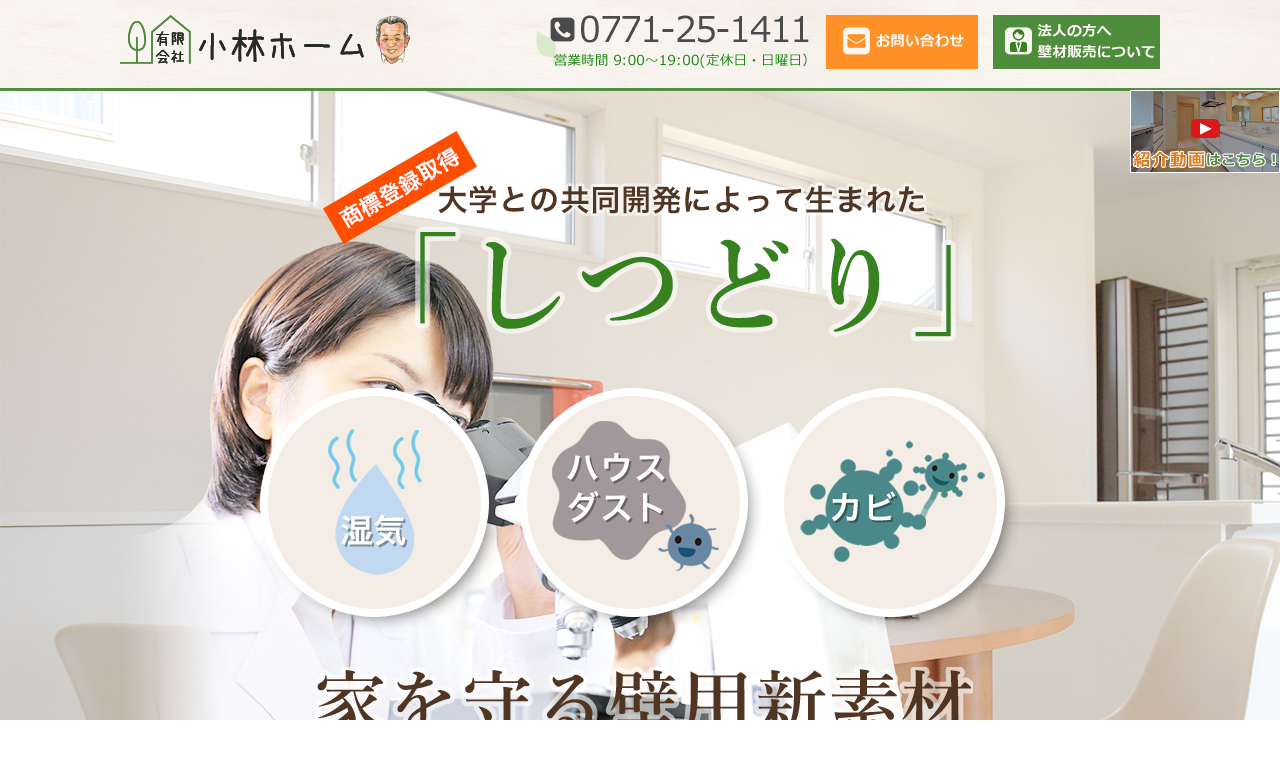

--- FILE ---
content_type: text/html
request_url: http://www.shitsudori.com/
body_size: 20482
content:
<!DOCTYPE html>
<html lang="ja">

<head prefix="og: http://ogp.me/ns# fb: http://ogp.me/ns/fb# article: http://ogp.me/ns/article#">
    <meta charset="utf-8">

    <title>注文住宅（京都・亀岡・舞鶴）の工務店なら小林ホーム</title>
    <meta name="description" content="小林ホームは京都の亀岡や舞鶴で、多くの注文住宅の建築に携わってきました。土地や資金面のご相談も含め、各種資料なども取り揃えております。もしご相談事がございましたら、是非、小林ホームまでお問い合わせ下さい。">
    <meta name="keywords" content="しつどり,塗り壁,湿気対策,ハウスダスト,防カビ,アレルギー対策,アトピー対策">

    <meta name="viewport" content="width=device-width">
    <meta name="SKYPE_TOOLBAR" content="SKYPE_TOOLBAR_PARSER_COMPATIBLE">
    <meta name="format-detection" content="telephone=no">
    <meta http-equiv="X-UA-Compatible" content="IE=edge">

        <meta property="og:site_name" content="有限会社　小林ホーム">
    <meta property="og:url" content="http://www.shitsudori.com/">
    <meta property="og:title" content="注文住宅（京都・亀岡・舞鶴）の工務店なら小林ホーム">
    <meta property="og:description" content="小林ホームは京都の亀岡や舞鶴で、多くの注文住宅の建築に携わってきました。土地や資金面のご相談も含め、各種資料なども取り揃えております。もしご相談事がございましたら、是非、小林ホームまでお問い合わせ下さい。">
    <meta property="og:type" content="website">
    <meta property="og:image" content="http://www.shitsudori.com/images/common/ogp_logo.jpg">
                <meta name="twitter:card" content="summary_large_image">
        <link rel="stylesheet" type="text/css" href="common.css" media="all" />
    <link rel="stylesheet" type="text/css" href="lp.css" media="all" />
    <link rel="stylesheet" type="text/css" href="print.css" media="print" />
    <link rel="stylesheet" type="text/css" href="validationEngine.jquery.css">
    <link rel="index contents" href="/" title="ホーム" />
    <script type="text/javascript" src="js/jquery-1.8.3.min.js"></script>
    <script type="text/javascript" src="js/script.js"></script>
    <!--[if IE 7]>
    <link rel="stylesheet" href="ie.css" />
<![endif]-->

    <!-- Google Tag Manager -->
    <script>
        (function(w, d, s, l, i) {
            w[l] = w[l] || [];
            w[l].push({
                'gtm.start': new Date().getTime(),
                event: 'gtm.js'
            });
            var f = d.getElementsByTagName(s)[0],
                j = d.createElement(s),
                dl = l != 'dataLayer' ? '&l=' + l : '';
            j.async = true;
            j.src =
                'https://www.googletagmanager.com/gtm.js?id=' + i + dl;
            f.parentNode.insertBefore(j, f);
        })(window, document, 'script', 'dataLayer', 'GTM-K25XBC8');
    </script>
    <!-- End Google Tag Manager -->

    <meta name="google-site-verification" content="XrlWzGLUuMB1kzaNdjihJuCXyHESx1KVWetuh2T50yk" />

</head>

<body id="pageHome">
    <!-- Google Tag Manager (noscript) -->
    <noscript><iframe src="https://www.googletagmanager.com/ns.html?id=GTM-K25XBC8" height="0" width="0" style="display:none;visibility:hidden"></iframe></noscript>
    <!-- End Google Tag Manager (noscript) -->
    <div id="wrapper" class="auto center">
        <div id="header" class="clearfix container">
            <a id="logo" href="http://www.tonkati.com/"><img src="img/lp/logo.png" class="hover" alt="logo" width="294" height="49" /></a>
            <div id="right-header">
                <p><img src="img/lp/hot-line.png" alt="TEL:0771-25-1411 営業時間 9:00～19:00(定休日・日曜日）" /></p>
                <p>
                    <a href="#contact-form"><img src="img/lp/mail.png" alt="お問い合わせ" class="hover" /></a>
                </p>
                <p>
                    <a href="#contain5"><img src="img/lp/contact.png" alt="法人の方へ 壁材販売について" class="hover" /></a>
                </p>
            </div>
        </div>
        <!-- /#header -->
        <div class="banner">
            <h3 class="mt40"><img src="img/lp/title_banner.png" alt="大学との共同開発によって生まれた「しつどり」" /></h3>
            <div class="info">
                <ul>
                    <li><img src="img/lp/icon_banner1.png" alt="湿気" /></li>
                    <li><img src="img/lp/icon_banner2.png" alt="ハウス ダスト" /></li>
                    <li><img src="img/lp/icon_banner3.png" alt="カビ" /></li>
                </ul>
                <p><img src="img/lp/dec_banner.png" alt="家を守る壁用新素材" /></p>
            </div>
        </div>
        <!-- /#side -->
<div id="contents" class="clearfix">
    <div id="main">
        <div id="contain1">
            <div class="title-news">
                <h3 class="container"><img src="img/lp/text-banner.png" alt="リフォームをお考えの方に朗報" /></h3>
            </div>
            <div class="container">
                <h3 class="title"><img src="img/lp/text-dec.png" alt="しつどりとは？"/></h3>
                <div class="box-content">
                    <p class="txt">日ごろ意識されにくい収納と室内環境の空気について一人でも多くの方にご興味と関心を持っていただきたいと願って2008年から試作を繰り返し実施してきました。</p>
                    <p class="txt">近年、住宅・マンションの高気密高断熱が求められる中で室内環境も徐々に変わってきました。今の住まいの方では室内空間を少しでも広く確保するために家具スペースを無くして、その分 収納・押入・物入・食品庫等を工夫して家具のように使える発想に変わってきました。 その発想は増加傾向にあります。</p>
                    <p class="txt">収納の湿気とカビと悪臭（ダニ・アレルギー・アトピー・喘息など）に関係します。 しかし空気環境調査データは非常に少なく、課題や解決策がはっきりしていないのが実情です。</p>
                    <p class="txt">私共は「収納と室内環境の空気の課題」をテーマにして取り上げ収納を対象にその意識と 実態をまとめました。そこで大学との共同研究によって湿気・ダニ・ハウスダスト・アレルギー などから家を守る新素材として今回『しつどり』が誕生しました。</p>
                </div>
            </div>
        </div>
        <div id="contain2">
            <div class="container">
                <div class="title">
                    <h3><img src="img/lp/text-contain2.png" alt="壁用新素材『しつどり』の効果" width="866" height="100" /></h3>
                    <div class="box-content">
                        <div class="row">
                            <ul>
                                <li class="item1"><img src="img/lp/txt_contain2_01.png" width="245" height="245" alt="こどもがアレルギー体質" /></li>
                                <li class="item2"><img src="img/lp/txt_contain2_02.png" width="245" height="245" alt="湿気のせいで壁がもろい" /></li>
                                <li class="item3"><img src="img/lp/txt_contain2_03.png" width="245" height="245" alt="カビが発生しやすい" /></li>
                                <li class="item4"><img src="img/lp/txt_contain2_04.png" width="245" height="245" alt="壁の黒ずみが気になる！" /></li>
                            </ul>
                        </div>
                    </div>
                </div>
            </div>
        </div>
        <div id="contain3">
            <div class="title-head">
                <h3 class="container"><img src="img/lp/text-contain3.png" alt="“しつどり”の嘘みたいなホントのすごい効果！" width="995" height="89" /></h3>
            </div>
            <div class="container">
                <div class="box-content">
                    <ul>
                        <li>
                            <div class="text-content leftBox">
                                <h3>味がマイルドに！?</h3>
                                <p class="box">
                                    普段使用している塩・醤油をしつどりにかざして味覚を比較してみると驚くことに味がマイルドになります。</p>
                            </div>
                            <p class="img-content rightBox">
                                <img src="img/lp/pic_contain3_01.png" alt="" width="449" height="293" />
                            </p>
                        </li>
                        <li>
                            <div class="text-content rightBox">
                                <h3>身体の健康にも効果が！</h3>
                                <p class="box">
                                    しつどりの粉を入れた首輪をまいたワンちゃん。
                                    <br> こちらのワンちゃんの体調がよくなったり、紹介用の
                                    <br> 動画のように歩くことが難しかったワンちゃんが少しずつ歩けるようになりました。
                                </p>
                            </div>
                            <p class="img-content leftBox">
                                <img src="img/lp/pic_contain3_02.png" width="449" height="293" alt="" />
                            </p>
                        </li>
                        <li>
                            <div class="text-content leftBox">
                                <h3>しつどりで力持ちに!?</h3>
                                <p class="box">
                                    しつどりを身に着けて力比べをすると通常よりも力持ちに！おそらく、身体がしつどりの中の成分が大切、離したくない！と思うために通常よりも身体に力が入ると思います。実際にしつどりを身に着けてるときとそうでないときで力比べの差が出てきています。
                                </p>
                            </div>
                            <p class="img-content rightBox">
                                <img src="img/lp/pic_contain3_03.png" alt="" width="449" height="293" />
                            </p>
                        </li>
                    </ul>
                </div>
                <p class="img-detail clear">
                    <a href="#contact-form"><img src="img/lp/kobayashi_15245.png" alt="湿気、ハウスダスト、カビにもう悩まない！お問い合わせはこちら お電話でのお問い合わせ TEL:0771-25-1411" /></a>
                </p>
            </div>
        </div>
        <div id="contain4">
            <div class="box-intro container">
                <div class="detail1">
                    <h2 class="title-intro">
                        <img src="img/lp/kobayashi_tile-intro.png" alt="開発者の想い" />
                    </h2>
                    <img src="img/lp/kobayashi_people.png" alt="代表取締役" />
                    <div class="box">
                        <p class="txt">最近よく聞くけど、なぜ？収納や室内の空気が大切なのか…？</p>
                        <p class="txt">北里研究所病院 宮田先生によると、平均で人間は、その人生の80%を室内空間で過ごします。 平均で人間は、飲食物を毎日15Kgから20Kgを摂取します。さらに飲食物は吸収されてすべて 肝臓という解毒の関門を通過します。</p>
                        <p class="txt">しかし空気中の汚染化学物質は…呼吸器から直接血液へ溶け込み一部の化学物質は鼻粘膜から 直接脳内へ流入します。</p>
                        <p class="txt">室内空気汚染化学物質の怖さがここにあります。住まいの中でも、特に収納は湿気が原因でカビの菌が繁殖する環境なのです。</p>
                        <p class="txt">『収納の中には、子供さんの肌着や衣服やタオル等が入っているから 湿度調整してくれる 建材を選ぶ事が、大切ですね。』</p>
                        <p class="txt">そこで収納と室内環境と健康のためにしつどりの開発を行ってきました。</p>
                        <p class="txt">私はこの『しつどり』が収納と室内環境と健康のために、いろんな場面でいろんな形で お役に立てば幸いと思っております。</p>
                    </div>
                </div>
                <div class="detail2">
                    <h2><img src="img/lp/kobayashi_16655.png" alt="会社情報" /></h2>
                    <table>
                        <tr>
                            <td>会社名</td>
                            <td>小林ホーム</td>
                        </tr>
                        <tr>
                            <td>代表取締役</td>
                            <td>小林　茂広</td>
                        </tr>
                        <tr>
                            <td>所在地</td>
                            <td>京都府亀岡市南つつじケ丘桜台二丁目20-8 / 京都府舞鶴市矢之助町29番地9</td>
                        </tr>
                        <tr>
                            <td>連絡先</td>
                            <td>tel:0771-25-1411</td>
                        </tr>
                        <tr>
                            <td>営業時間</td>
                            <td>9:00～18:00</td>
                        </tr>
                        <tr>
                            <td>定休日</td>
                            <td>日曜日</td>
                        </tr>
                    </table>
                    <div class="bottom-intro">
                        <span class="leftBox">当社のことをもっと知りたい方は、WEBページをご覧ください。</span>
                        <div class="rightBox">
                            <a href="http://www.tonkati.com/"><img src="img/lp/kobayashi_LP_5422.png" class="hover" alt="小林ホームWEBページを見る" /></a>
                        </div>
                    </div>
                </div>
            </div>
        </div>
        <div id="contact-form" class="contact_form">
            <div class="container">
                <h3><img src="img/lp/kobayashi_1232.png" alt="お問い合わせ"/></h3>
                <form action="#contact-form" method="post" id="form">
                	                    <p>
                        <span>名前</span>
                        <input type="text" name="items[name]" class="short" value="">
                    </p>
                    <p>
                        <span>住所</span>
                        <input type="text" name="items[address]" class="long" value="">
                    </p>
                    <p>
                        <span>電話番号</span>
                        <input type="text" name="items[tel]" class="short validate[custom[phone]]" value="">
                    </p>
                    <p>
                        <span>メールアドレス</span>
                        <input type="text" name="items[mail]" class="long validate[custom[email] validate[required]" value="">
                    </p>
                    <p>
                        <span>問い合わせ種類</span>
                        <input type="radio" id="radio1" name="items[type]" value="お問い合わせ" >
                        <label for="radio1">お問い合わせ</label>
                        <input type="radio" id="radio2" name="items[type]" value="注文" >
                        <label for="radio2">注文</label>
                    </p>
                    <p>
                        <span>お問い合わせ内容</span>
                        <textarea name="items[comment]" rows="5" cols="5"></textarea>
                    </p>
                    <p>
                        <th>
                            <span>プライバシーポリシーへの同意</span>
                        </th>
                        <td>
                            <input type="hidden" name="items[agree]" value="">
                            <input type="checkbox" name="items[agree]" class="validate[required]" id="agree" value="同意する" >
                            <label for="agree">プライバシーポリシーに同意する</label>
                        </td>
                    </p>
                    <p class="inline-privacy-policy">
                        <iframe src="/privacy.html" frameborder="0"></iframe>
                    </p>
					<div class="contact-recaptcha-wrap">
						<div class="g-recaptcha" data-callback="recaptchaClearcall" data-sitekey=6LdSceIZAAAAAJipqWCN4r_7RxlO1LcNZ95ZgTsj></div>
						<script src='https://www.google.com/recaptcha/api.js'></script>
						<script>
						function recaptchaClearcall(code) {
							document.querySelector('.contact-submits-wrap input').removeAttribute('disabled');
						}
						</script>
					
					</div>
						<div class="contact-submits-wrap">
							<input type="submit" class="contact_button" name="check" value="入力内容を確認する" disabled>
						</div>
					                </form>
            </div>
        </div>
        <div id="contain5">
            <div class="container">
                <h3><img src="img/lp/title-con5.png" alt="法人の方へ" /></h3>
                <div class="box-content">
                    <p class="image"><img src="img/lp/kobayashi_LP_img123.png" alt="レイヤー 9" /></p>
                    <p class="text">「しつどり」は法人様のために販売も行っております。<br>お客様のお家をより住み心地の良いモノにするため、<br>「しつどり」を普及させていきたいと考えております。<br>ご興味がございましたら、お気軽にお問い合わせくださいませ。
                    </p>
                </div>
            </div>
        </div>
    </div>
    <!-- /#main -->
</div>
<!-- /#contents -->

        <p class="anime_link">
            <!--<a href="https://youtu.be/kbmncN4oUQM" target="_blank">--><a href="https://www.youtube.com/watch?v=DZoqC9utJmQ&feature=youtu.be" target="_blank"><img src="img/common/btn_animation_01.png" alt="紹介動画はこちら" /></a>
        </p>
        <div id="footer">
            <div class="container">
                <div class="main-footer">
                    <div id="footer-info">
                        <p><strong>有限会社小林ホーム</strong></p>
                        <p>〒621-0847</p>
                        <p>京都府亀岡市南つつじケ丘桜台2-20-8</p>
                    </div>
                    <p class="phone-footer"><img src="img/lp/phone-footer.png" alt="TEL:0771-25-1411" /></p>
                </div>
                <p id="copyright" class="clear"><a href="http://www.tonkati.com/">copyright © Kobayashi Home Co., LtdAll rights reserved.</a></p>
                <p class="pageTop">
                    <a href="#"><img src="../img/common/txt_pagetop.png" alt="TOPへ戻る" class="hover" /></a>
                </p>
            </div>
        </div>
        <!-- /#footer -->
    </div>
    <!-- /#wrapper -->
    <script type='text/javascript' src="js/jquery.validationEngine.js"></script>
    <script type='text/javascript' src="js/jquery.validationEngine-ja.js"></script>
    <script>
    $(".contact_form").validationEngine();
    </script>
</body>

</html>


--- FILE ---
content_type: text/html
request_url: http://www.shitsudori.com/privacy.html
body_size: 5243
content:
<!DOCTYPE html>
<meta charset="UTF-8">
<meta name="robots" content="noindex">

<style>
* {
	margin: 0;
	padding: 0;
	line-height: 1.6;
	font-size: 13px;
}

body {
	padding: 16px;
}

section {
	margin: 0 0 32px;
}

h1 {
	margin: 0 0 8px;
	font-size: 18px;
}

ul {
	margin: 8px 0;
}

li {
	margin-left: 1.5em;
	text-indent: -1.5em;
	list-style: none;
}

li:before {
	content: '・';
	margin-right: .5em;
}
</style>

<section>
	<h1>プライバシーポリシーの宣言</h1>
	<p>当社は、当社の運営するウェブサイトをご利用いただくお客様のプライバシーの保護に努めています。</p>
	<p>当社が、サービスを提供するためには、お客様個人に関する情報（以下、「個人情報」といいます）を集めなければなりませんが、当社でその情報のプライバシーを守り、秘密を保持するために様々な手段を講じています。</p>
	<p>当社ではお客様のプライバシーを尊重しています。</p>
	<p>当社は個人情報を売買したり、交換したり、その他の方法で不正使用することには一切関与しておりません。</p>
	<p>このウェブサイトをご利用になり、個人情報を供与することで、あなたはこのプライバシーポリシーに説明されている個人情報の取り扱い等について受諾し、承認したものとみなされます。</p>
</section>

<section>
	<h1>個人情報収集の目的</h1>
	<p>お客様から集めた個人情報は、以下の目的で利用します。</p>
	<ul>
		<li>当社がお客様に提供するサービスにおいて利用するため</li>
		<li>お客様に合ったサービスや新しい商品などの情報を的確にお知らせするため</li>
		<li>必要に応じてお客様に連絡を行なうため</li>
	</ul>
</section>

<section>
	<h1>個人情報の開示</h1>
	<p>下記の場合には、お客様の事前の同意なく当社はお客様の個人情報を開示できるものとします。</p>
	<p>警察や裁判所、その他の政府機関から召喚状、令状、命令等によって要求された場合 人の生命、身体または財産の保護のために必要がある場合であって、お客様の同意を得ることが困難であるとき。</p>
</section>

<section>
	<h1>個人情報の管理</h1>
	<p>お客様の個人情報は、当社が適切な管理を行なうとともに、漏洩、滅失、毀損の防止のために最大限の注意を払っております。</p>
	<p>尚、当社ではお客様によりよいサービスを提供するため、個人情報を適切に取り扱っていると認められる外部の委託先に、個人情報の取り扱いの一部を委託しています。</p>
	<p>委託先は、委託業務を行なうために必要な範囲で個人情報を利用します。</p>
	<p>この場合、 当社は、委託先との間で個人情報の取り扱いについて適切な契約を締結し、適切な管理を要求いたします。</p>
</section>

<section>
	<h1>リンク先</h1>
	<p>リンク先での個人情報の利用については、当社のプライバシーの考え方ではなく、リンク先自身のプライバシーの考え方に従って行われます。</p>
</section>

<section>
	<h1>このプライバシーの改訂</h1>
	<p>当社では、お客様に提供するサービス向上のため、上記各項目の内容を適宜見直し、改善してまいります。</p>
	<p>本書を変更する場合は、この変更について本ウェブサイトに掲載します。</p>
	<p>最新のプライバシー・ステートメントをサイトに掲載することにより、常にプライバシー情報の収集や使用方法を知ることができます。</p>
	<p>定期的にご確認くださいますようお願い申し上げます。</p>
	<p>また、当初情報が収集された時点で述べた内容と異なった方法で個人情報を使用する場合も、本ウェブサイトに掲載または電子メールにてご連絡させていただきます。</p>
	<p>本ウェブサイトが当初と異なった方法で個人情報の使用をしてよいかどうかについての選択権は、お客様が有しております。</p>
</section>

<section>
	<h1>Google Analyticsの利用について</h1>
	<p>当サイトではホームページの利用状況を把握するためにGoogle Analyticsを利用しています。その為Google Analyticsから提供されるCookie を使用していますが、Google Analyticsによって個人を特定する情報は取得していません。</p>
	<p>また、Google Analyticsの利用により収集されたデータは、Google社のプライバシーポリシーに基づいて管理されています。Google Analyticsの利用規約・プライバシーポリシーについてはGoogle Analytics のホームページでご確認ください。</p>
	<p>Google Analyticsのサービス利用による損害については、当社は責任を負わないものとします。</p>
</section>


--- FILE ---
content_type: text/html; charset=utf-8
request_url: https://www.google.com/recaptcha/api2/anchor?ar=1&k=6LdSceIZAAAAAJipqWCN4r_7RxlO1LcNZ95ZgTsj&co=aHR0cDovL3d3dy5zaGl0c3Vkb3JpLmNvbTo4MA..&hl=en&v=N67nZn4AqZkNcbeMu4prBgzg&size=normal&anchor-ms=20000&execute-ms=30000&cb=nvuoeazfw1hd
body_size: 49561
content:
<!DOCTYPE HTML><html dir="ltr" lang="en"><head><meta http-equiv="Content-Type" content="text/html; charset=UTF-8">
<meta http-equiv="X-UA-Compatible" content="IE=edge">
<title>reCAPTCHA</title>
<style type="text/css">
/* cyrillic-ext */
@font-face {
  font-family: 'Roboto';
  font-style: normal;
  font-weight: 400;
  font-stretch: 100%;
  src: url(//fonts.gstatic.com/s/roboto/v48/KFO7CnqEu92Fr1ME7kSn66aGLdTylUAMa3GUBHMdazTgWw.woff2) format('woff2');
  unicode-range: U+0460-052F, U+1C80-1C8A, U+20B4, U+2DE0-2DFF, U+A640-A69F, U+FE2E-FE2F;
}
/* cyrillic */
@font-face {
  font-family: 'Roboto';
  font-style: normal;
  font-weight: 400;
  font-stretch: 100%;
  src: url(//fonts.gstatic.com/s/roboto/v48/KFO7CnqEu92Fr1ME7kSn66aGLdTylUAMa3iUBHMdazTgWw.woff2) format('woff2');
  unicode-range: U+0301, U+0400-045F, U+0490-0491, U+04B0-04B1, U+2116;
}
/* greek-ext */
@font-face {
  font-family: 'Roboto';
  font-style: normal;
  font-weight: 400;
  font-stretch: 100%;
  src: url(//fonts.gstatic.com/s/roboto/v48/KFO7CnqEu92Fr1ME7kSn66aGLdTylUAMa3CUBHMdazTgWw.woff2) format('woff2');
  unicode-range: U+1F00-1FFF;
}
/* greek */
@font-face {
  font-family: 'Roboto';
  font-style: normal;
  font-weight: 400;
  font-stretch: 100%;
  src: url(//fonts.gstatic.com/s/roboto/v48/KFO7CnqEu92Fr1ME7kSn66aGLdTylUAMa3-UBHMdazTgWw.woff2) format('woff2');
  unicode-range: U+0370-0377, U+037A-037F, U+0384-038A, U+038C, U+038E-03A1, U+03A3-03FF;
}
/* math */
@font-face {
  font-family: 'Roboto';
  font-style: normal;
  font-weight: 400;
  font-stretch: 100%;
  src: url(//fonts.gstatic.com/s/roboto/v48/KFO7CnqEu92Fr1ME7kSn66aGLdTylUAMawCUBHMdazTgWw.woff2) format('woff2');
  unicode-range: U+0302-0303, U+0305, U+0307-0308, U+0310, U+0312, U+0315, U+031A, U+0326-0327, U+032C, U+032F-0330, U+0332-0333, U+0338, U+033A, U+0346, U+034D, U+0391-03A1, U+03A3-03A9, U+03B1-03C9, U+03D1, U+03D5-03D6, U+03F0-03F1, U+03F4-03F5, U+2016-2017, U+2034-2038, U+203C, U+2040, U+2043, U+2047, U+2050, U+2057, U+205F, U+2070-2071, U+2074-208E, U+2090-209C, U+20D0-20DC, U+20E1, U+20E5-20EF, U+2100-2112, U+2114-2115, U+2117-2121, U+2123-214F, U+2190, U+2192, U+2194-21AE, U+21B0-21E5, U+21F1-21F2, U+21F4-2211, U+2213-2214, U+2216-22FF, U+2308-230B, U+2310, U+2319, U+231C-2321, U+2336-237A, U+237C, U+2395, U+239B-23B7, U+23D0, U+23DC-23E1, U+2474-2475, U+25AF, U+25B3, U+25B7, U+25BD, U+25C1, U+25CA, U+25CC, U+25FB, U+266D-266F, U+27C0-27FF, U+2900-2AFF, U+2B0E-2B11, U+2B30-2B4C, U+2BFE, U+3030, U+FF5B, U+FF5D, U+1D400-1D7FF, U+1EE00-1EEFF;
}
/* symbols */
@font-face {
  font-family: 'Roboto';
  font-style: normal;
  font-weight: 400;
  font-stretch: 100%;
  src: url(//fonts.gstatic.com/s/roboto/v48/KFO7CnqEu92Fr1ME7kSn66aGLdTylUAMaxKUBHMdazTgWw.woff2) format('woff2');
  unicode-range: U+0001-000C, U+000E-001F, U+007F-009F, U+20DD-20E0, U+20E2-20E4, U+2150-218F, U+2190, U+2192, U+2194-2199, U+21AF, U+21E6-21F0, U+21F3, U+2218-2219, U+2299, U+22C4-22C6, U+2300-243F, U+2440-244A, U+2460-24FF, U+25A0-27BF, U+2800-28FF, U+2921-2922, U+2981, U+29BF, U+29EB, U+2B00-2BFF, U+4DC0-4DFF, U+FFF9-FFFB, U+10140-1018E, U+10190-1019C, U+101A0, U+101D0-101FD, U+102E0-102FB, U+10E60-10E7E, U+1D2C0-1D2D3, U+1D2E0-1D37F, U+1F000-1F0FF, U+1F100-1F1AD, U+1F1E6-1F1FF, U+1F30D-1F30F, U+1F315, U+1F31C, U+1F31E, U+1F320-1F32C, U+1F336, U+1F378, U+1F37D, U+1F382, U+1F393-1F39F, U+1F3A7-1F3A8, U+1F3AC-1F3AF, U+1F3C2, U+1F3C4-1F3C6, U+1F3CA-1F3CE, U+1F3D4-1F3E0, U+1F3ED, U+1F3F1-1F3F3, U+1F3F5-1F3F7, U+1F408, U+1F415, U+1F41F, U+1F426, U+1F43F, U+1F441-1F442, U+1F444, U+1F446-1F449, U+1F44C-1F44E, U+1F453, U+1F46A, U+1F47D, U+1F4A3, U+1F4B0, U+1F4B3, U+1F4B9, U+1F4BB, U+1F4BF, U+1F4C8-1F4CB, U+1F4D6, U+1F4DA, U+1F4DF, U+1F4E3-1F4E6, U+1F4EA-1F4ED, U+1F4F7, U+1F4F9-1F4FB, U+1F4FD-1F4FE, U+1F503, U+1F507-1F50B, U+1F50D, U+1F512-1F513, U+1F53E-1F54A, U+1F54F-1F5FA, U+1F610, U+1F650-1F67F, U+1F687, U+1F68D, U+1F691, U+1F694, U+1F698, U+1F6AD, U+1F6B2, U+1F6B9-1F6BA, U+1F6BC, U+1F6C6-1F6CF, U+1F6D3-1F6D7, U+1F6E0-1F6EA, U+1F6F0-1F6F3, U+1F6F7-1F6FC, U+1F700-1F7FF, U+1F800-1F80B, U+1F810-1F847, U+1F850-1F859, U+1F860-1F887, U+1F890-1F8AD, U+1F8B0-1F8BB, U+1F8C0-1F8C1, U+1F900-1F90B, U+1F93B, U+1F946, U+1F984, U+1F996, U+1F9E9, U+1FA00-1FA6F, U+1FA70-1FA7C, U+1FA80-1FA89, U+1FA8F-1FAC6, U+1FACE-1FADC, U+1FADF-1FAE9, U+1FAF0-1FAF8, U+1FB00-1FBFF;
}
/* vietnamese */
@font-face {
  font-family: 'Roboto';
  font-style: normal;
  font-weight: 400;
  font-stretch: 100%;
  src: url(//fonts.gstatic.com/s/roboto/v48/KFO7CnqEu92Fr1ME7kSn66aGLdTylUAMa3OUBHMdazTgWw.woff2) format('woff2');
  unicode-range: U+0102-0103, U+0110-0111, U+0128-0129, U+0168-0169, U+01A0-01A1, U+01AF-01B0, U+0300-0301, U+0303-0304, U+0308-0309, U+0323, U+0329, U+1EA0-1EF9, U+20AB;
}
/* latin-ext */
@font-face {
  font-family: 'Roboto';
  font-style: normal;
  font-weight: 400;
  font-stretch: 100%;
  src: url(//fonts.gstatic.com/s/roboto/v48/KFO7CnqEu92Fr1ME7kSn66aGLdTylUAMa3KUBHMdazTgWw.woff2) format('woff2');
  unicode-range: U+0100-02BA, U+02BD-02C5, U+02C7-02CC, U+02CE-02D7, U+02DD-02FF, U+0304, U+0308, U+0329, U+1D00-1DBF, U+1E00-1E9F, U+1EF2-1EFF, U+2020, U+20A0-20AB, U+20AD-20C0, U+2113, U+2C60-2C7F, U+A720-A7FF;
}
/* latin */
@font-face {
  font-family: 'Roboto';
  font-style: normal;
  font-weight: 400;
  font-stretch: 100%;
  src: url(//fonts.gstatic.com/s/roboto/v48/KFO7CnqEu92Fr1ME7kSn66aGLdTylUAMa3yUBHMdazQ.woff2) format('woff2');
  unicode-range: U+0000-00FF, U+0131, U+0152-0153, U+02BB-02BC, U+02C6, U+02DA, U+02DC, U+0304, U+0308, U+0329, U+2000-206F, U+20AC, U+2122, U+2191, U+2193, U+2212, U+2215, U+FEFF, U+FFFD;
}
/* cyrillic-ext */
@font-face {
  font-family: 'Roboto';
  font-style: normal;
  font-weight: 500;
  font-stretch: 100%;
  src: url(//fonts.gstatic.com/s/roboto/v48/KFO7CnqEu92Fr1ME7kSn66aGLdTylUAMa3GUBHMdazTgWw.woff2) format('woff2');
  unicode-range: U+0460-052F, U+1C80-1C8A, U+20B4, U+2DE0-2DFF, U+A640-A69F, U+FE2E-FE2F;
}
/* cyrillic */
@font-face {
  font-family: 'Roboto';
  font-style: normal;
  font-weight: 500;
  font-stretch: 100%;
  src: url(//fonts.gstatic.com/s/roboto/v48/KFO7CnqEu92Fr1ME7kSn66aGLdTylUAMa3iUBHMdazTgWw.woff2) format('woff2');
  unicode-range: U+0301, U+0400-045F, U+0490-0491, U+04B0-04B1, U+2116;
}
/* greek-ext */
@font-face {
  font-family: 'Roboto';
  font-style: normal;
  font-weight: 500;
  font-stretch: 100%;
  src: url(//fonts.gstatic.com/s/roboto/v48/KFO7CnqEu92Fr1ME7kSn66aGLdTylUAMa3CUBHMdazTgWw.woff2) format('woff2');
  unicode-range: U+1F00-1FFF;
}
/* greek */
@font-face {
  font-family: 'Roboto';
  font-style: normal;
  font-weight: 500;
  font-stretch: 100%;
  src: url(//fonts.gstatic.com/s/roboto/v48/KFO7CnqEu92Fr1ME7kSn66aGLdTylUAMa3-UBHMdazTgWw.woff2) format('woff2');
  unicode-range: U+0370-0377, U+037A-037F, U+0384-038A, U+038C, U+038E-03A1, U+03A3-03FF;
}
/* math */
@font-face {
  font-family: 'Roboto';
  font-style: normal;
  font-weight: 500;
  font-stretch: 100%;
  src: url(//fonts.gstatic.com/s/roboto/v48/KFO7CnqEu92Fr1ME7kSn66aGLdTylUAMawCUBHMdazTgWw.woff2) format('woff2');
  unicode-range: U+0302-0303, U+0305, U+0307-0308, U+0310, U+0312, U+0315, U+031A, U+0326-0327, U+032C, U+032F-0330, U+0332-0333, U+0338, U+033A, U+0346, U+034D, U+0391-03A1, U+03A3-03A9, U+03B1-03C9, U+03D1, U+03D5-03D6, U+03F0-03F1, U+03F4-03F5, U+2016-2017, U+2034-2038, U+203C, U+2040, U+2043, U+2047, U+2050, U+2057, U+205F, U+2070-2071, U+2074-208E, U+2090-209C, U+20D0-20DC, U+20E1, U+20E5-20EF, U+2100-2112, U+2114-2115, U+2117-2121, U+2123-214F, U+2190, U+2192, U+2194-21AE, U+21B0-21E5, U+21F1-21F2, U+21F4-2211, U+2213-2214, U+2216-22FF, U+2308-230B, U+2310, U+2319, U+231C-2321, U+2336-237A, U+237C, U+2395, U+239B-23B7, U+23D0, U+23DC-23E1, U+2474-2475, U+25AF, U+25B3, U+25B7, U+25BD, U+25C1, U+25CA, U+25CC, U+25FB, U+266D-266F, U+27C0-27FF, U+2900-2AFF, U+2B0E-2B11, U+2B30-2B4C, U+2BFE, U+3030, U+FF5B, U+FF5D, U+1D400-1D7FF, U+1EE00-1EEFF;
}
/* symbols */
@font-face {
  font-family: 'Roboto';
  font-style: normal;
  font-weight: 500;
  font-stretch: 100%;
  src: url(//fonts.gstatic.com/s/roboto/v48/KFO7CnqEu92Fr1ME7kSn66aGLdTylUAMaxKUBHMdazTgWw.woff2) format('woff2');
  unicode-range: U+0001-000C, U+000E-001F, U+007F-009F, U+20DD-20E0, U+20E2-20E4, U+2150-218F, U+2190, U+2192, U+2194-2199, U+21AF, U+21E6-21F0, U+21F3, U+2218-2219, U+2299, U+22C4-22C6, U+2300-243F, U+2440-244A, U+2460-24FF, U+25A0-27BF, U+2800-28FF, U+2921-2922, U+2981, U+29BF, U+29EB, U+2B00-2BFF, U+4DC0-4DFF, U+FFF9-FFFB, U+10140-1018E, U+10190-1019C, U+101A0, U+101D0-101FD, U+102E0-102FB, U+10E60-10E7E, U+1D2C0-1D2D3, U+1D2E0-1D37F, U+1F000-1F0FF, U+1F100-1F1AD, U+1F1E6-1F1FF, U+1F30D-1F30F, U+1F315, U+1F31C, U+1F31E, U+1F320-1F32C, U+1F336, U+1F378, U+1F37D, U+1F382, U+1F393-1F39F, U+1F3A7-1F3A8, U+1F3AC-1F3AF, U+1F3C2, U+1F3C4-1F3C6, U+1F3CA-1F3CE, U+1F3D4-1F3E0, U+1F3ED, U+1F3F1-1F3F3, U+1F3F5-1F3F7, U+1F408, U+1F415, U+1F41F, U+1F426, U+1F43F, U+1F441-1F442, U+1F444, U+1F446-1F449, U+1F44C-1F44E, U+1F453, U+1F46A, U+1F47D, U+1F4A3, U+1F4B0, U+1F4B3, U+1F4B9, U+1F4BB, U+1F4BF, U+1F4C8-1F4CB, U+1F4D6, U+1F4DA, U+1F4DF, U+1F4E3-1F4E6, U+1F4EA-1F4ED, U+1F4F7, U+1F4F9-1F4FB, U+1F4FD-1F4FE, U+1F503, U+1F507-1F50B, U+1F50D, U+1F512-1F513, U+1F53E-1F54A, U+1F54F-1F5FA, U+1F610, U+1F650-1F67F, U+1F687, U+1F68D, U+1F691, U+1F694, U+1F698, U+1F6AD, U+1F6B2, U+1F6B9-1F6BA, U+1F6BC, U+1F6C6-1F6CF, U+1F6D3-1F6D7, U+1F6E0-1F6EA, U+1F6F0-1F6F3, U+1F6F7-1F6FC, U+1F700-1F7FF, U+1F800-1F80B, U+1F810-1F847, U+1F850-1F859, U+1F860-1F887, U+1F890-1F8AD, U+1F8B0-1F8BB, U+1F8C0-1F8C1, U+1F900-1F90B, U+1F93B, U+1F946, U+1F984, U+1F996, U+1F9E9, U+1FA00-1FA6F, U+1FA70-1FA7C, U+1FA80-1FA89, U+1FA8F-1FAC6, U+1FACE-1FADC, U+1FADF-1FAE9, U+1FAF0-1FAF8, U+1FB00-1FBFF;
}
/* vietnamese */
@font-face {
  font-family: 'Roboto';
  font-style: normal;
  font-weight: 500;
  font-stretch: 100%;
  src: url(//fonts.gstatic.com/s/roboto/v48/KFO7CnqEu92Fr1ME7kSn66aGLdTylUAMa3OUBHMdazTgWw.woff2) format('woff2');
  unicode-range: U+0102-0103, U+0110-0111, U+0128-0129, U+0168-0169, U+01A0-01A1, U+01AF-01B0, U+0300-0301, U+0303-0304, U+0308-0309, U+0323, U+0329, U+1EA0-1EF9, U+20AB;
}
/* latin-ext */
@font-face {
  font-family: 'Roboto';
  font-style: normal;
  font-weight: 500;
  font-stretch: 100%;
  src: url(//fonts.gstatic.com/s/roboto/v48/KFO7CnqEu92Fr1ME7kSn66aGLdTylUAMa3KUBHMdazTgWw.woff2) format('woff2');
  unicode-range: U+0100-02BA, U+02BD-02C5, U+02C7-02CC, U+02CE-02D7, U+02DD-02FF, U+0304, U+0308, U+0329, U+1D00-1DBF, U+1E00-1E9F, U+1EF2-1EFF, U+2020, U+20A0-20AB, U+20AD-20C0, U+2113, U+2C60-2C7F, U+A720-A7FF;
}
/* latin */
@font-face {
  font-family: 'Roboto';
  font-style: normal;
  font-weight: 500;
  font-stretch: 100%;
  src: url(//fonts.gstatic.com/s/roboto/v48/KFO7CnqEu92Fr1ME7kSn66aGLdTylUAMa3yUBHMdazQ.woff2) format('woff2');
  unicode-range: U+0000-00FF, U+0131, U+0152-0153, U+02BB-02BC, U+02C6, U+02DA, U+02DC, U+0304, U+0308, U+0329, U+2000-206F, U+20AC, U+2122, U+2191, U+2193, U+2212, U+2215, U+FEFF, U+FFFD;
}
/* cyrillic-ext */
@font-face {
  font-family: 'Roboto';
  font-style: normal;
  font-weight: 900;
  font-stretch: 100%;
  src: url(//fonts.gstatic.com/s/roboto/v48/KFO7CnqEu92Fr1ME7kSn66aGLdTylUAMa3GUBHMdazTgWw.woff2) format('woff2');
  unicode-range: U+0460-052F, U+1C80-1C8A, U+20B4, U+2DE0-2DFF, U+A640-A69F, U+FE2E-FE2F;
}
/* cyrillic */
@font-face {
  font-family: 'Roboto';
  font-style: normal;
  font-weight: 900;
  font-stretch: 100%;
  src: url(//fonts.gstatic.com/s/roboto/v48/KFO7CnqEu92Fr1ME7kSn66aGLdTylUAMa3iUBHMdazTgWw.woff2) format('woff2');
  unicode-range: U+0301, U+0400-045F, U+0490-0491, U+04B0-04B1, U+2116;
}
/* greek-ext */
@font-face {
  font-family: 'Roboto';
  font-style: normal;
  font-weight: 900;
  font-stretch: 100%;
  src: url(//fonts.gstatic.com/s/roboto/v48/KFO7CnqEu92Fr1ME7kSn66aGLdTylUAMa3CUBHMdazTgWw.woff2) format('woff2');
  unicode-range: U+1F00-1FFF;
}
/* greek */
@font-face {
  font-family: 'Roboto';
  font-style: normal;
  font-weight: 900;
  font-stretch: 100%;
  src: url(//fonts.gstatic.com/s/roboto/v48/KFO7CnqEu92Fr1ME7kSn66aGLdTylUAMa3-UBHMdazTgWw.woff2) format('woff2');
  unicode-range: U+0370-0377, U+037A-037F, U+0384-038A, U+038C, U+038E-03A1, U+03A3-03FF;
}
/* math */
@font-face {
  font-family: 'Roboto';
  font-style: normal;
  font-weight: 900;
  font-stretch: 100%;
  src: url(//fonts.gstatic.com/s/roboto/v48/KFO7CnqEu92Fr1ME7kSn66aGLdTylUAMawCUBHMdazTgWw.woff2) format('woff2');
  unicode-range: U+0302-0303, U+0305, U+0307-0308, U+0310, U+0312, U+0315, U+031A, U+0326-0327, U+032C, U+032F-0330, U+0332-0333, U+0338, U+033A, U+0346, U+034D, U+0391-03A1, U+03A3-03A9, U+03B1-03C9, U+03D1, U+03D5-03D6, U+03F0-03F1, U+03F4-03F5, U+2016-2017, U+2034-2038, U+203C, U+2040, U+2043, U+2047, U+2050, U+2057, U+205F, U+2070-2071, U+2074-208E, U+2090-209C, U+20D0-20DC, U+20E1, U+20E5-20EF, U+2100-2112, U+2114-2115, U+2117-2121, U+2123-214F, U+2190, U+2192, U+2194-21AE, U+21B0-21E5, U+21F1-21F2, U+21F4-2211, U+2213-2214, U+2216-22FF, U+2308-230B, U+2310, U+2319, U+231C-2321, U+2336-237A, U+237C, U+2395, U+239B-23B7, U+23D0, U+23DC-23E1, U+2474-2475, U+25AF, U+25B3, U+25B7, U+25BD, U+25C1, U+25CA, U+25CC, U+25FB, U+266D-266F, U+27C0-27FF, U+2900-2AFF, U+2B0E-2B11, U+2B30-2B4C, U+2BFE, U+3030, U+FF5B, U+FF5D, U+1D400-1D7FF, U+1EE00-1EEFF;
}
/* symbols */
@font-face {
  font-family: 'Roboto';
  font-style: normal;
  font-weight: 900;
  font-stretch: 100%;
  src: url(//fonts.gstatic.com/s/roboto/v48/KFO7CnqEu92Fr1ME7kSn66aGLdTylUAMaxKUBHMdazTgWw.woff2) format('woff2');
  unicode-range: U+0001-000C, U+000E-001F, U+007F-009F, U+20DD-20E0, U+20E2-20E4, U+2150-218F, U+2190, U+2192, U+2194-2199, U+21AF, U+21E6-21F0, U+21F3, U+2218-2219, U+2299, U+22C4-22C6, U+2300-243F, U+2440-244A, U+2460-24FF, U+25A0-27BF, U+2800-28FF, U+2921-2922, U+2981, U+29BF, U+29EB, U+2B00-2BFF, U+4DC0-4DFF, U+FFF9-FFFB, U+10140-1018E, U+10190-1019C, U+101A0, U+101D0-101FD, U+102E0-102FB, U+10E60-10E7E, U+1D2C0-1D2D3, U+1D2E0-1D37F, U+1F000-1F0FF, U+1F100-1F1AD, U+1F1E6-1F1FF, U+1F30D-1F30F, U+1F315, U+1F31C, U+1F31E, U+1F320-1F32C, U+1F336, U+1F378, U+1F37D, U+1F382, U+1F393-1F39F, U+1F3A7-1F3A8, U+1F3AC-1F3AF, U+1F3C2, U+1F3C4-1F3C6, U+1F3CA-1F3CE, U+1F3D4-1F3E0, U+1F3ED, U+1F3F1-1F3F3, U+1F3F5-1F3F7, U+1F408, U+1F415, U+1F41F, U+1F426, U+1F43F, U+1F441-1F442, U+1F444, U+1F446-1F449, U+1F44C-1F44E, U+1F453, U+1F46A, U+1F47D, U+1F4A3, U+1F4B0, U+1F4B3, U+1F4B9, U+1F4BB, U+1F4BF, U+1F4C8-1F4CB, U+1F4D6, U+1F4DA, U+1F4DF, U+1F4E3-1F4E6, U+1F4EA-1F4ED, U+1F4F7, U+1F4F9-1F4FB, U+1F4FD-1F4FE, U+1F503, U+1F507-1F50B, U+1F50D, U+1F512-1F513, U+1F53E-1F54A, U+1F54F-1F5FA, U+1F610, U+1F650-1F67F, U+1F687, U+1F68D, U+1F691, U+1F694, U+1F698, U+1F6AD, U+1F6B2, U+1F6B9-1F6BA, U+1F6BC, U+1F6C6-1F6CF, U+1F6D3-1F6D7, U+1F6E0-1F6EA, U+1F6F0-1F6F3, U+1F6F7-1F6FC, U+1F700-1F7FF, U+1F800-1F80B, U+1F810-1F847, U+1F850-1F859, U+1F860-1F887, U+1F890-1F8AD, U+1F8B0-1F8BB, U+1F8C0-1F8C1, U+1F900-1F90B, U+1F93B, U+1F946, U+1F984, U+1F996, U+1F9E9, U+1FA00-1FA6F, U+1FA70-1FA7C, U+1FA80-1FA89, U+1FA8F-1FAC6, U+1FACE-1FADC, U+1FADF-1FAE9, U+1FAF0-1FAF8, U+1FB00-1FBFF;
}
/* vietnamese */
@font-face {
  font-family: 'Roboto';
  font-style: normal;
  font-weight: 900;
  font-stretch: 100%;
  src: url(//fonts.gstatic.com/s/roboto/v48/KFO7CnqEu92Fr1ME7kSn66aGLdTylUAMa3OUBHMdazTgWw.woff2) format('woff2');
  unicode-range: U+0102-0103, U+0110-0111, U+0128-0129, U+0168-0169, U+01A0-01A1, U+01AF-01B0, U+0300-0301, U+0303-0304, U+0308-0309, U+0323, U+0329, U+1EA0-1EF9, U+20AB;
}
/* latin-ext */
@font-face {
  font-family: 'Roboto';
  font-style: normal;
  font-weight: 900;
  font-stretch: 100%;
  src: url(//fonts.gstatic.com/s/roboto/v48/KFO7CnqEu92Fr1ME7kSn66aGLdTylUAMa3KUBHMdazTgWw.woff2) format('woff2');
  unicode-range: U+0100-02BA, U+02BD-02C5, U+02C7-02CC, U+02CE-02D7, U+02DD-02FF, U+0304, U+0308, U+0329, U+1D00-1DBF, U+1E00-1E9F, U+1EF2-1EFF, U+2020, U+20A0-20AB, U+20AD-20C0, U+2113, U+2C60-2C7F, U+A720-A7FF;
}
/* latin */
@font-face {
  font-family: 'Roboto';
  font-style: normal;
  font-weight: 900;
  font-stretch: 100%;
  src: url(//fonts.gstatic.com/s/roboto/v48/KFO7CnqEu92Fr1ME7kSn66aGLdTylUAMa3yUBHMdazQ.woff2) format('woff2');
  unicode-range: U+0000-00FF, U+0131, U+0152-0153, U+02BB-02BC, U+02C6, U+02DA, U+02DC, U+0304, U+0308, U+0329, U+2000-206F, U+20AC, U+2122, U+2191, U+2193, U+2212, U+2215, U+FEFF, U+FFFD;
}

</style>
<link rel="stylesheet" type="text/css" href="https://www.gstatic.com/recaptcha/releases/N67nZn4AqZkNcbeMu4prBgzg/styles__ltr.css">
<script nonce="qqDxP_lQxfXOhVbtNLPUoA" type="text/javascript">window['__recaptcha_api'] = 'https://www.google.com/recaptcha/api2/';</script>
<script type="text/javascript" src="https://www.gstatic.com/recaptcha/releases/N67nZn4AqZkNcbeMu4prBgzg/recaptcha__en.js" nonce="qqDxP_lQxfXOhVbtNLPUoA">
      
    </script></head>
<body><div id="rc-anchor-alert" class="rc-anchor-alert"></div>
<input type="hidden" id="recaptcha-token" value="[base64]">
<script type="text/javascript" nonce="qqDxP_lQxfXOhVbtNLPUoA">
      recaptcha.anchor.Main.init("[\x22ainput\x22,[\x22bgdata\x22,\x22\x22,\[base64]/[base64]/[base64]/[base64]/[base64]/UltsKytdPUU6KEU8MjA0OD9SW2wrK109RT4+NnwxOTI6KChFJjY0NTEyKT09NTUyOTYmJk0rMTxjLmxlbmd0aCYmKGMuY2hhckNvZGVBdChNKzEpJjY0NTEyKT09NTYzMjA/[base64]/[base64]/[base64]/[base64]/[base64]/[base64]/[base64]\x22,\[base64]\x22,\x22fcKxTMOGGMKrwpLCtMKhUlFQwpEsw5UKwqfCpErCksKIAMO9w6vDtzQbwqFHwqlzwp1twpbDulLDkWTCoXtsw4jCvcOFwqDDl07CpMOFw5HDuV/CrCbCoynDssO/Q0bDjTbDusOgwp7CscKkPsKVf8K/AMO/JcOsw4TCtsO8wpXCmnsZMDQMdnBCTcK/GMOtw4rDvcOrwop5wpfDrWIEAcKORR9jO8OLc3JWw7YJwpU/PMKtUMOrBMK5ZMObF8KYw5EXdn7DmcOww78DW8K1woNkw6nCjXHCgMO/[base64]/VGLCmcKZw60iQDFYTVoVYEJlZMOaYww3w51Mw7vCrMOJwoRsOFdCw60SCD57wp3DtcO2KUHCn0l0H8K8V35Tf8Obw5rDj8OYwrsNLsK4alIEGMKadsOmwoYiXsK4WSXCrcK5wpDDksOuNsO3VyDDtsK4w6fCrzPDlcKew7NBw4QQwo/Du8KRw5kZOgsQTMK6w5A7w6HCrR0/wqAWTcOmw7E1wpgxGMOxR8KAw5LDtMKIcMKCwqIPw6LDtcKZBgkHOcK3MCbCssOYwplrw71hwokQwr/DisOndcK2w47Cp8K/wr8Vc2rDqcKTw5LCpcK3MDBIw43Dr8KhGVfCosO5wojDh8Onw7PCpsOIw6kMw4vCusKMecOka8OcBAPDsmnClsKrTBXCh8OGwrPDl8O3G0cnK3Q9w6VVwrRpw7ZXwp5rClPChFDDgCPCkFoHS8ObHwwjwoEOwrfDjTzCjMOmwrBofMKDUSzDognChsKWbGjCnW/CigssScOwcmEoZmjDiMOVw7wUwrM/bMOew4PCllbDlMOEw4glwo3CrHbDhT0jYh/Csk8aasKzK8K2KsOybMOkMMONVGrDncK2IcO4w6XDgsKiKMKnw7lyCFfCrW/DgQHCuMOaw7tzFlHCkg7CgkZ+wqFbw6lTw5Z1cGVswp0tO8Opw5dDwqR4JUHCn8OOw5vDm8OzwoE2ewzDpAIoFcOTe8Kuw74lwo/Cg8OkHcOew4/[base64]/wo/Cp23DgMKNYMKaVcKSw7t5w7HDmjZ4w4LDi8KTwovDukDCnsORXsKCUURiBR8tJAN9w4NcbMKOe8Oowp7CmMOPw5vDuhvDmMKGOjvCi3TCgMOuwqY7CzMSwolrw55GwpfCp8Oxw7DCocKIS8O+O01Lw5kmwoB5wqYPw7/CnMOTWBPCtsK0e3jCtWfDhQrDs8O0wpDCkMKYWcKHSMOYw6k0O8OaecK1w6UBVVTDiUDDvMOTw53DnmgYAMKlw6tEQicldwsZw4fCnW7CiEkCElzDgnLCj8Kew7vDgsKMw5fCq3dDwo/DoXfDlMOLw63DilBBw5BoCMOVw6LCmRl0w4HDnMKyw6xFwq/[base64]/O8KFwpoSw5FHwpLDrcOkwo8GwpfDosODw7Bvw4nCuMK2wpDCl8Kfw7pcLwDDn8OFHcOIwoPDgkI3woHDjlgjw68Aw4AHcsK0w68Vw61zw7bCsB9AwpHCgMO+aWHCmQwNLjkJw7FKLcKPUxJEw5hCw7nDo8K5KcKaYMOaZxnDvcKNZy/CvsKvI3pnIMO0w43DlAnDjWw/HMKMahrCqMKweSQFbMOGw6PDt8OYMHxkwoTDmSrChcKxwoLCk8OQw4kiwrTCkgg9w6hxwo5pw5kfJXXDsMK1wp1twowiSRw/w5YRbMKXwr/DnTgHP8Omf8KqG8K2w4nDlsOxKsKcIsKBw5nCjRvDnmfCvQfClsKywovCucKbF3/DiHFLX8OlwofCrEVVWgdSWEthScOBwqBSBB8DKW5sw7Mhw7o1wplPAMKEw609JsOYwq8OwrnDuMOWM1stATDCiCljw7nCmsK1H08kwp9bKsOpw6HCpXbDkzUGw4gnKsOVIMKqGyrDjgXDmsOJwoPDo8KjUCcwVCFWw6QKw4EOw4/[base64]/[base64]/CscOPKhhfOsOmw4NhE0/DoFxJwoRGb8KbEk8Dw43Du3rDkcOUwr1qKMOUwqnCiXAtw412QMOOQUPCnnrCh30bN1vDqMOWw5LCjyZdPDtOZcKIwrsgwrZ5w6DDjkUNIUXCqjzDtcOUYxfDrMOKw7x3wosqwqorw5pJdMKAN3dVWMK/wojCkVBBw4TDosOHw6JeTcOKe8Osw4BSw77ChhPDhMOxw63Cv8O2w4wkw7HDrsKXVzVow5bCn8Klw54Le8OyFnobw4QhMTXDlsOiwpNFRMO5KTxrw4DDvixcTjAmOMOfw6HDqVxOw79yesK7IcK/wrXDoEXCkAjCssOhSMOBSjPCmMKNwrPCpGwfwqBQw7c1c8KswoccEBXCpWI4UCFiFsKFwqfChRtuXnQqwqzCpcKieMO4wqLDg1PDuUfCtMOKwqIcbS5bw7EENcKiF8O+w6zDsBwaJsK1wrtnVcOkwrPDhi/DrlfChQBZeMOKw4JpwrZFwp9XSHXCjMO3fkEnNMKPcm11wrlWECnCvMK0w7UMN8OKwp46wo7DmMK1w4E/[base64]/CvAbDqcOOW1gvdMKHMcKcwp7DpFh0w5/[base64]/AcOGUU9JWw3DkDQcwr4GwqbDocOjI8OncMONZ3RbaDjChH0LwrjDtzTDhAlDDlpuwogmQcOmw6kAACTDlMKDfcKEEcKeOsKFTlF+TjvDnXHDocO3XsKlTMO0w6vCmD3Ck8KJHnAWDnvCksKjZiotNmw8IsKRw5/DlRrCsj/[base64]/DtkBnwrnCuyw6CcO+AMKHw4fDssOTwpXDn8KXwpUNW8OWw6HDosKWTMKvw4o7VMKnw6zCjcOlD8KmVFDDihvDmMOIw6B4Vns9QcKOw5TCkcKJwpJwwqcIw7kxw6tewqM4wpxcWcKoJWATwpPCu8ODwozCmcK7bEU9wpXCgcKLw7pDDy/[base64]/DjTnCmcKRR8O7bcKUw4bCj0fCtVVywrzCn8KNw7s7wql8wqjCr8OSayDDkUVPBkXCuinCmAHCtCt4ERzCq8OAFz92wobCoUHDvcO3J8K7HGVXf8OBYsKyw4nDo2rCocKUTMOpw4TCqcKTw4pwJVnDs8Kuw7xSw5/[base64]/G8K4acKMIMKrGsO8Gj7DsHnClsKmQMKDUWNCw7sgAgXDj8KCwogcasOALMKvw5rDkRPChS7CqRxKGcOHH8KWwo/[base64]/wqwSwqbDn8O4w5sGwoIFB1ASw6EiPVHCgsKPwrFOw5rDmk97woQ7EHh6TgfCjQRFwqHDoMKMQsKBI8OqcFrCp8Kdw4/[base64]/Dm8K9fmTCqh9/[base64]/w5XDsBQdwpMUw4kWw7Abw5JIwp5nwrEQwoDDtyDCgkRQw5rDnB4XHUZHRVAkw4Z6H08lbUXCusKLw5nDt27Do3LDrhfCmWBoCmZCeMOowprDiBhzf8Oew59YwqbDrsOxw51swpBIE8O5fcKUCHTCtsKQw4NeEcKmw6Y4woLCniDDgsOOAS/DqmcsZlfCqMKgO8Oow48rw7TCksOFw4vCksO3BsOHwpV+w4jClg/Co8OxwovDtcK6wqJiwo5EfSh0w6ozKMOqPsOHwokLwo/Ch8Osw6ofOxXCnsKJw67ChB3CpMK+J8Oaw6vCksOGw4nDmMKxw4bDgzZGPkc+MsOubCbCuBjCkFoRcV05d8OTw5jDl8KZI8K+w60qDsKbBMKAwqEswpAJU8KOw5orwo/ColoJcnMAwo/Ck1nDkcKRFm3CjsKFwrkTwrfCpxrDoh4jw64pHsKzwpwpwoxodXDCuMKXw58RwrLDmSHCjlRzA1/[base64]/DikbCihA6w7bCo8Opw5cXdMKdFQ1PCcOiHV7CvgPChMOyYjgMXMKPRDUmwqlOfkHDiVAMHizCpMOAwoZUUUTCgVDCnhzDnnRkwrZ/w7fCh8Kyw5jCn8O2wqHDmkjCm8K7XUDCuMOVecK5wpMVI8KKa8O0w6Ysw7Q8LBnDjijDs1EiZsKKCn3CjhXDi3QZKgctw6Upw5gXw4I/w6zCv3DDksKzwrlSRsKRM1nCgyILw6XDrMOKRGl7VcO6BcOoWW/CsMKpRjVxw7sRFMKiQ8KBFFo4N8ONwo/DqmFqwrkJwrzCjXXCnR/CjSMqeljCncOgwofCp8KbRE3CvcOnbwlqBHwgwojCk8KoR8OyahDCt8K3EFYbAhQqw6kNecOUwp7CmsO/wppkWcO2MW8Mw4vChiZXK8KEwqzCmXcHaCl+w5fDpcOZAMOHw5/ClSpLMMK2RQPDrXfCtmYrw602M8OmRcOQw4nCjyXDjHkBFsO7wox6c8K7w4TDp8KKwrxJd3lcw5XCtcKVPR4oFSbCgxMpVcOqScKBH3Fbw4fDrSPDvMO7aMOvAMOkM8O9SMOPdsOLwqQKwoshZEPDly8xazrDhG/CuT8QwoI3KQxuQn8iFhXDtMK9cMOIQMKxw53DvS3ChxfDq8OawqvDrF5pw7bCrsOLw4s4JMKsdMOPwrfCpHbCiCzDgxcmXsKuSHfCthI1N8K/w7EAw5oHfcKcTBkSw7fCpRBFZhwdw5HDlMK7dTfClMOzwqTDksOkw6MeHn5NwprCrMKww7l2OsKRw4LCssKGM8O6w7PDosOlwrHCvxZsCsO4w4FUw7dQOcKuwqfCoMOVOg7Ct8KUDTvCrsOwMm/DnMOnwqPCmnjDpj7Ck8OIwod0w4DCnsOyDGDDkDLCqX/DgcOwwqjDlBTDok05w64lB8OhXsOyw7/[base64]/w43CkMK4w7LCk33DgMK7w7tBFcOSRwXClsOjw49RV2VUw6YLUsOLwobCgFLDqsOXw4HCsgvCp8K+U2rDoUbClhTCmTd2FcK5ZsK/[base64]/w4tYQMK4ccOjPUDCrsOkGcKhUTQAfcOqwrUSw7tYNcOCUXoqw4XDj2wpDMOtL1bCiW3DocKBw6/CtndcR8OBHMKiLlPDh8OINR/CvMOGdHXCj8KPGnTDiMKZLR7CjQ3DlSbDvRLCl13Dvz8jwpjCssO8D8KZw4snw5onw4jDv8KUSFMKCiVTw4DDkcKMw7ZfwpPCoUnDgwcFOhnCn8OZDkPDisKXWh/[base64]/[base64]/Cq8OLSTjDvznDpQfDpwnChMK1wrEYJcO4wp/CtQjCjMOPcArDuFkJUQASfsKkacK6bDnDvHRHw7UEOyHDpcKuw47Cj8OJCTouw4jDmnZKTgnCpsKbwrPCrMOPwprDhsKIw7nDssO6woJIW27Cq8OIA3ggEMOtw4AYw6jDlsOUw77DlnHDhMK5w6/CssKBwopcPsKNL1PDisKpecK1b8Ozw5rDhD5bwqRvwpsTdsKUUx/DkMOLw6XCtmfDgcODw4DDg8O2UzJ2w77CoMOJwp7Dq01jw7tlX8KAw40XAsOww5Utwp5bBHYFbk7DtRtYZnlKw4hIworDksO0wqbDow1xwrVOwoMQPXIhwqDDjsOrecOfRsKsWcK+byoyw45jw5zDuGDDlzvCkVU5OcK1wotbLMONwoVawqDDp0/DhmkDwp/CgsKow5zCgcKNPMOUwo3DjcOjwql8eMOpQDZ0w4XDjcOEwqzDgFQIBzIAHcKtBWPCjMKWWRjDscK3w4nDnsK6w5/[base64]/[base64]/ChB/CgcOYwoHDgXgIwrzDnn7ClTDDnsO3dy/CsVhcw6DDm1Qkwp3Dr8KPwobDmTfCoMORw4dBwr/DmlXCrcKzLgM8w5PCkDXDoMO1WsKMZsOtDhLCsGJ8eMKLK8OaBhXDosODw49qDH/Ds0UKWMKSw7LDrMK1NMOKHcK/GMKew6rCq0/DkR7Dn8Kua8Ojwq5Lwp3Dgz53b0LDj0XCukx7VlN/[base64]/[base64]/a2bDs8O1wrTDscKywqPCgMOcVcKXdV3DqMOOFMKDw5ZlGwfDhsKzwp48aMKfwr/DtyBVbMOMcsKZwpXCjMKFTBLCtcKxQcKUw7fDg1fClT/Dk8KNNi4Tw7jDk8OvbH4Nw4lnw7d6F8OFwrZqE8KPwoTCsGvCiRYYJsKKw7jCtCpKw6fCuCZtw5FWw4hpwrV8AnLDgijDhUTDh8O5bsO0FMOjwpjCvsKHwoQZwpbDh8KDEcOsw6ZRw69STRYSIgcZwpDCg8KGX1nDv8KZUcKDCMKBNX/CksOHwqfDhHAaTiXDv8K0XsOjwo0kYTfDqlxRwqnDhCnCoFHDi8OIacOoakTDvR/ClhDDkcKew7bDtcO6wp7DgQ8MwqHCtcKzG8OCw413XcKeUcKow7k5GsOOwr5kesOfw7XCg2tQIkLCr8OmSzJTw6oJwoLCvMK6McK9w6hGw4rCs8O0D2UpEcKXI8OMw5/CtlHDucKSw4LChMOdAsKIwpzDtsK/OznCg8KFVsOowpkfVDZcHsKMwo88DMKtwq/CmynClMKjZlHCiS/DisKoUsKewrzDpsKEw7Myw7NBw7Nzw5QjwrHDpXEVw5PDlMODMlYOw4ogwqFtw4wuw5QQBMK8wqDDog92I8KiccO4w7TDi8KzGQPCsFLCicKYLsKBYHjCocOiwpfDr8O7QnjCqRA/[base64]/QiNAXzR1L8K3wr4vaCjDrsKswojCoH8pw4/CkFZUCMK8XzDDucK1w43DmMOEdQBvM8KealzDs1Adw7rCs8K1HcOewovDpyrCkDLDmzTDmVvDscKhw47Du8KMwp80wqDDihLDkcKSG10tw7Eww5LCo8O2wofCr8Okwqdewq/DrsKNIWzCvUHCm0JLKMOyRsOCLWF5KhPDlFsyw74zwqLDr20MwooCw6NlA03Dq8KvwpnChsOrTsO7IsO1cUTCsWnCmEzCk8OeAVLCpsK1Jxo8wp3DrUrClsK0wrrDgj/DiHJ6w7IERsOCSk8bw5k0JQfDn8K6w4t5wo83IxbCqgVIwqJ3wqvDhGvCo8O3w4B9cUDDqjnCosO/DcKZw6dVwrkaIMOPw7jChUzDriXDr8OURMOtZ3bCnDcVLsONEw0GwoLCksOSUVvDncKyw514bgfDh8KTw4bDp8OUw4oPHHvCty/ChcKlIBlEFsOBM8Ojw4vCtMKQFEktwq8sw6DCpsO9W8KaXcKtwqwPWi/DtmwJQ8Ocw5Zyw4XDjsOoCMKWworDqmZvQXzDpMKlw6DCsBvDvcO/[base64]/w4zDr8KtXnlDOMK6wpfCtMOxFGDDgVfDo8KfWmbCm8KgT8OMwpXDhVHDs8O2w4DCkwxGw4Qhw6fCrMK9wqvCjUFXcBLDuALDosKkCsK5JwdtBg4+csOow5Rlwr/DuCRRw7RbwoVvbEl+w6ITGwvClzjDmxA/[base64]/NF/DkMO6EDBAwrlFRRZzwonChcKVw5nCqMOaHChBwr9Ww6piw5TCgHJwwqBdwpzCtMOpGcO0w7TChQXCgsKvZUVXZcKIw5bCgUsbaX/[base64]/Doll0EH1Xw5bCjy0tW2xtFxfDrWRXwp/CvlbCjG/[base64]/DsF/CmcKiCMOkZhg1VMOBw59iSMKPKcOgwokQGcK3wrnDqsKpwq4zfmwuUlElwonDqgAEWcKoWU7Dr8OoSknDhQnCtMOzwr4Dw6nDicO5wo0Aa8Kiw4kxwpLCp0rDs8OZwpY/PMOBfzLDpMORDiFXwqEPZUzDisKzw5jDjsOIw6wgSsKoMQcIw7gTwppZw4TDgEweMsK6w7DDusOvw6rCscKbwojCry9OwqHCkMOfwqQlAMO/wpciw5fDikDDhMOhwqLCoSQ3wq4Yw7/CpQnCt8Kmwq1jecOyw6PDu8OidhnCsB9Fw6jDoGJGMcOmwrAZSmXCm8KRVE7CicO9SsK1FsOOOsKafG/Cv8OJwqnCvcKXw57CiwBCw5Jmw78LwrUMU8Kjwpchf0LCicOaY2jDvh07BTs9SBPCpsKLw4PCncOSwp7Chm/[base64]/Dl8KAwqczwrdsHyNVbcOewqvDpQsZw43DgMOaeMKFw6bDgcKWwoDDjsOHwrPDt8KHwo7CozTDtkPCm8Kcwod5UMOXwpAYbXPDlxteIR/DvcOpasK4csOQw5TDjztkQsKRIzXDtcO2WsKnw7BHwoEhwphbAsOawoBJfcKfDz5KwrRbw4LDsyLDtUozIWLCgmTDs25ow6sRw7nCkkMRw4vDqcKNwo8BNXTDjmvDs8OuD2XDvsO/[base64]/[base64]/CrMKcwrzCu8KRw5DCqMKbaMKjw7ANccKoMiEwcWvCmcORw4QCwo4pwq8PXcKzwr/DkTkbwqgeZCxcwotOwqMQA8KGc8OLwpnCi8Ofwq5lw5nCmcOqwq7Dm8Oxdx3CpSnDuRZhUDVzBVzDpcOuX8KCOMKmKsO+F8OBXsOzJ8Odw6/DnA0BScKHfT0Fw73CugrCrsOqwq3CnhvDuRkJw6Q5w4jCkBgDwoLClMKVwq7DoU/Dm3PDkGPCvxICw5vCohcJH8KHBCrDoMOtX8K3w6nCq2kdW8KyEHjCiVzCoA8+w4dDw5jCjwDDhlbCr1rCmxN0T8OpDcOfIcOsBCXDpMOfwoxpwoXDucOcwpfCpcOQwpXCjcOHwq/DpMKqw71OTUhlFSzChsKgSTpUwppjwrw8w4XDgiHCrsOOf3vDsDXDmw7CrW1iSzjDlxVxSzACwp0Uw7ogNHPDocOpw6/DusODOCpYwpJ0O8Kow6czwph/UsKmwoXCpT45w59nw7XDuDRLw7hxwq/DiRfDlWPCnsKCw6fCgMK5HMObwozDkVwKwrYSwoNKw5djd8OAwp5gCUh+KwjDkkHClcOIw6bCoj7CnsKSBgbDn8KTw7vDkcOjw7LCvsOIwq4awo4+w6lVRxh8w50TwrgjwrnDtwnCl3scIXYswqnDhjYuw67DqMOBwo/CpxMKaMKiw6kMwrDCkcO8eMKDPzXCkDvCmVjCtyd0w49CwqPDliVBYMK3WsKDccKVw4h+FURhHzPDtMOXQ0gzwqnCjUPCtDvCk8ONZ8OPw58pw4BlwoY4w5LCpTzCnwtSQwUKaFDCszLDnjXDkzdwH8OlwqRTwqPDl1DCrcKWwqLCqcKWUk/CmsKvwpYKwo7Cq8KNwp8Le8KVfcOqworCosOowp44w65CPsKTwqPDncOvJMKawqwqEMKQw4hBTzXCsm7Di8KNM8OEeMOaw6/DnwIYAcOCDsKpw75QwoURwrZ/w4Ftc8O0UjLCtGdNw7oLNEt0K33CqsKXw4UWY8Ofwr3DrcOaw5UGBStaacOkw6xYwoIHOShZR0jCh8ObA1LDqcK5wocjMGvDhcKpwr3CilXDvT/[base64]/woVzwowQZzTClmDDlClMw5vCosKxw4LCimEUwrdHHynDrxPDpcKkecOowp3Doj7Cn8OswogxwpZewo5jLVPCulkDJcOJw58gGVLCvMKaw5N4wqMMCsOwR8K7AFR/w7NzwrpWw6QrwogBw6kww7fDqMKAGMK1fMOmwrc+GcO8SsOmwod/wpXDgMOYw4TDkTjCr8KeYgsZc8K6worDvcO6NsOQwrnCjhwzw5MRw6NVw5vDgmnDnsOqbMO1X8OicMONGsO2HsO5w6bCtWjDtMKPwp/DpEjCtmvCtjHClijDgMODwo5VFMOIGMKlDMK5w5xkw4FLwrUww6ZYwoUlwoQUW3tgJ8OHwpMvw5LDthQdHS0Yw6DCpUEDw5o1w4MwwpbClMOOw5bCoQVNw7E8AMKFPcOjRcKEWsKHemvCgyZWaUR0wqTCp8K4R8OQcVbDicKMGsKnw7R/w4HCnlLCgsOjwrzCuxDCoMKkwrvDkUbDtGvCi8OSw4fDisKdJsKESsKEw7wsNcKcwoVVwrTCrsK+TsOywoXDj1hIwqLDr0ogw4ZuwpbCixYvwoXDlMObw61pJcK3aMOcRzHCpS5OVXwtBcOaZsKbw5g0IkPDoS/CimnDk8OhwqPDiyoqwoHCsFnCpQDCu8KZPsOjVcKUwrnDp8OVa8Kmw6HCjMKHJ8KWwqlvwr4yHMK9FsKOVcOEw4kvVmPCpMOtwrDDimpMEWLCkcOvZMOGwqsgPMK9w7XDtcKewrTCm8KOw6HCm0nCq8K+a8KwOsKjUcOzwroTKcONwqMfw4lNw6cNXGjDnsKbbsOQED/CmMKCw6HCg04ywrgpNXEfwpHDnAnCpcKUw70Pwos7Ol7CpMO5QcOSUToAJsOTwoLCvkvDnHTCm8KebMKrw4VXw5fCrAA9w7cOwozDncO7cx8Zw5prYMO/[base64]/DsVoPw4HCg8K6wrPCtcOsw4TDnQAlwrgow4TDqsODwrLDl2HCkMKDw61EO39BOhzCtXlJRk7CqkLDqFcYT8KHw7DDpErCiAJMesKZwoNvDsKlQR/[base64]/[base64]/[base64]/KcOUwqIlZ8ORw55+QcKiKg5vw5puJcOJw5TCpMOcZDt5wpFDw4fChxDCtcKIw6F6MxDCkMK/w5TChwZGA8KrwoTDvkzDu8KAw7gCw6RAI1rCgMK1w5PDs1DCtMKfc8O1MxNTwobChj1NRD5Dwqhgw7PCocOswqvDm8K4wq3DnmLCtMK7w5glwp4Vw79dQcKZw4nCuB/[base64]/CjjYAcsOKw6DCv8OiQy7DqcK4wooHwpzChcOiEsOgwrvCssKLwpfDusKQw6PCtMOMC8Okw7DDoXZ5PEzCvsKUw4rDtcO1GDYhb8KUeFtzwo4gw77DjcOgwq7CrWXCk0wMw7pELcKVPMOhXcKcwoYDw6jDsVErw6lbwr/CiMKJw7w+w6IBwq/CssKPazESwpZSNcOyZsOzdMOXZCrDizcvf8OTwqTCiMOJwp0jwqQGwpN7wqFWwr1eWXzDjw4CRnrCmcKww6RwZ8OPw6Agw5PCpRDDpCFrw5/ClcOIwpklwpA6AcOSwopdIn1UUcKHdAvDlT7CuMOxwrpOwohywrnCsWzCpFEqSEoQLsOnw6TCl8OGwrBHXGsUw40+AC/Dh3ozXlM/w5Nsw6cjPMKoGcKsBXXCqsK1UcKXX8KqTmvCmkhFK0U8w6QCw7FpK3N9In8mwrjCkcOHNcKTw4LDlsKELcKywqjCrm8yQsKRw6cvwpFJM3nDiHzCkcKcwovCjcKiw6zDkF1Ow47DumJ0w70OUno3UsKCXcKxF8Ozwq3CpcKtwpvCr8KFGkA2w7sZMcOuwo/[base64]/wp/CqwzCjDnDik9uw5HDoUkww7fDtxLDh0pAwqjDtk/[base64]/[base64]/Dv8OJw7d7Lgt5w79Bw7nDtsOiKcOJwq9vNcKXw5JKJsOAw6hENhDCrEvCvzjCqMK5fcOMw5TDvBppw48ww7M+wo5Dw6kcw5lmwr5VwpfCqgLDkh3CtQTCjnZzwrlfTcKdwrJrIjhsEwg7w4Nvwoo5wqzDlWBYacK2XMKwXcO/w4TDgGNnOMOawqfCtMKew6TCl8KLw7/[base64]/Cv8OvZ8KgwoXChsOrNVkbX8OGw7pkWQIIwqBaAzbCpMOuPMKLwp8tKMKEw6okworDicKyw4LClMOLw7rCrMOXUQbCu3w6worDjEbCsXPChsOhD8Oew5kqfsKrw6xsVsOnw6p1W1AGwotrwovCo8O/w7DDk8OFHU0nS8OHwprCkVzCkMOwTsKxwprDvcOZw5DDsC/DtMOnw4lfL8OcWwMFN8OMFHfDrFsQd8O1GsKzwpBaYsOywo/CqkRyBlZYw41vwoTCjsKLwp3CncOlblx+EcKsw5Rhw5zCrR05VMK7wrbCjcO7NxVSOsOIw6d+w57CiMKXDBvCvlHCgMK4w59/w7zDh8KlRcKXIBjDkMOtOnbCvcObwpzCqsKLwrZkw5vCucKES8Ozb8KBdVjDusOTesKWw44SYAlPw77DgcOBB2gmOcO1w4Acw57Cg8O9MsOiw40Yw4MLWG0Ww5JtwqQ/L3ZLw7oUwrzCp8KAwpzCgcOrIXzDhHTCvMKRw70Ywrltwqgrw5khw65xwpXDicOdbMORMcOMQz0vwqLDhMOAw53DoMOgwqAjw7XCusO7QRkiLcK+AcODHA0twofDmcO7CMOufz48w6/[base64]/CrsOeYzHDoMKXd8O+wq4xwovDgsK2bR/Du2B8asOBwrPChTPCoUZ3Q2HDpMOOGiLDoiXCjsK0EhclCHvDmh3CksKWchjDrnLDtsOQUcO9w7wew7PCgcO4w5J8wrLDiT9Gw6TCngPCsBbDm8Oow4BAVATCsMK9w7nDnUjDn8KxUcKAwrIaE8KbKTDCo8OTwqLDsUzDhRhBwp9+N0o/aVcKwoQZwqzCoG1IQMK+w5RiLcKKw6HCkMO+wp/DsgUSwqkqw60Xw6psUDLDpCoKBMKEwrnDrjbDsR1OH0/CpMOZFMOxw7zDn3rCjGxIw549wqfCiXPDmAfChsKcMsOZwpU/[base64]/CoWsrw6HCjTxowojCoyzDssOvXgwFwq4NdFAWw7lyLsKpXsKDw4dKM8ORPA7CsUpdEEPClMOTF8KfD0wZV1vDk8O3OBvDrlbCtSHDr0sjwr/DpcKxe8O8w6PDrsOuw7bDu3sgw4bDqRHDvi3CpD5+w4IAw4LDicO1wojDn8OfSsKxw7zDuMOHwrLDpl12SjbCu8KaaMOmwoBlWHZMw5t2I1DDisOXw7DDq8OyNlXCkCHCgEPCm8O+wrsBTy/CgMOmw7xAwoLDu0E7JsKGw68ND0fDomRIwofCmsOFA8KgYMK3w6RGdMOAw7/[base64]/CgRPDscKiMcO+wrzCqXDDlXLCgwtxacOUw7bCphprHWDDg8KKEMKgwrwlw5UvwqLCr8KgTic7M0YpLMOMRsKBIMO4VsKhYit/UQxmw55YDcKUMsOUT8OAwrPChMOIwqR0w7jCnBYaw5dow4TCncKbOMKOPl0gwqDCmhweVU5MfCoNw4VMRMOzw5bDvxPDhlfCpmcuKsOZA8Kyw77DtMKZaw3Ci8K2RX/Ch8OzIcONKAI2OMKBwrTCs8OuwrHCuEDCrMOcPcKxw7TDg8KSYcKCOMKrw6hUCmY/[base64]/Dr8KLPcK9w4DCsWLCpGlGw65Qwrd7ZsOGwofCgMOOERVyYBrDujR0wpnDgsK/[base64]/akdCMsONG8KcwpgywrPCm8K1enE5w6/[base64]/DoMK5woHCgsO8w59fwqxjcVEOwrnDhHkCEMKVQ8KQZMOfw4wleDrCumZ7AWdzwrvCj8Ovwq9bYMKpcXAZel0KOsOmDxEQA8KrTcOqEyQHScKowoHCpMOow5bDhMK4VTXDhsKdwrbCoS81wqVRwqbDoDvDhifDrsOkwpvDu30dezFhwpFqfRrDhn3DgTU/Ag9JKsK0L8KAwq/[base64]/DmzHClMOuwqTCvMOWdhc/UcOMw63DoMOzw4nCrsOrKFHCm1fDh8KtY8KNw4NcwonCnsOYwrBjw69UcRYKw7LClMOhA8OUwpxIwqfDv0LCpDTCkMO3w6nDmMO+dcKqwrw0wr3CkMO/wpYywpTDpybCvRnDrGo1wovCgGTClxhHfsKWbcOYw7ZCw5XCiMOOTcKjBFF/UsOEw6LDusODw6zDucKDw7LClMOuJ8KgQz7CqGDDtcOrw7bCl8OCw4zChsKrPMO/w48Hd2ErBWfDs8OjFcODw69Bw5YrwrjDrMKyw6FJwpfDocODC8OPw55vwrcfBcOhDkPDukHDhmRZw6/CsMKZMwvCi3c5GHPCs8K4R8O5wrNEw4zDjMO9Kip7P8OpIUgoasOdSnLDkAlBw6bCgUxCwp/CsBXCnTI9wooEw6/DkcK8wpHCiCcmdsOSfcK3a3MfDGbDiBzCqMKFwqPDlgszw7rCnMK6LMKRF8O3BsOAwrvCkD3DjcO6w4oyw4ppwrrDrRXCqD1rE8Ouw5/[base64]/DvhTChsOAw7HCsx4LZDfDlcO7wqdYwrdREcKRLRPDocKwwozDtUApHHHChsO9wrRtT1rCt8ODw7pWw5DDlMKNI2poGMOgw61+w6/CkMOAJcOXw4vDuMOMwpNjTH81woXCryfDmcKBwoLCqsO4L8OYwqjDrTdsw53DsCQSwqnCgFZxwq8EwoXDn38rwpM+w43CiMOjZD7DsR3CjC/CtAsJw5PDkFXDigPDqE3CqcOjwpbCpURFKcOdwp7DhAtqw7bDhwHChiDDtsK0V8K0YmjCv8Oiw63Csz3CsUEFwqZrwoDCtsKrAsKJcsOtVcOww6ttw5txw54gwqgIwp/DoHPDvcO6w7XDksKSwofDhMKvw6kWFCDDp316w7cDNMKGwrBIf8OATzB8wqgTwpFUwqbDnHrDmjjDi1/Do0kZXBtoJsK1Zk7CuMOlwr0hcMOVBcOVw5HCkWHDhMOHVsO3woNNwpgyQSUrw6dwwoY+FMOmfcOodk5IwoDDpcOOwoHClMOKP8Otw7vDkcO/a8K3BVTDnynDpg/CnmnDtcK8w7zDicOJw4HDiSNCYAsofcKMwrLCqhNMwoBOfSvDhzvDpcOMwqbCjhnDt0XCucKSw7fDg8KAw5/DkBgkTsOubcK4Aj7DlQTDoEDDm8OFQDLChQBWwodiw5/CrMKUM1JawoQDw6XCh0LDoVbDuhjDg8OrQSPCnGw1ZkYpw7B8w7nCgsOrTU5Ww4ZkSFYkOgkRHmfDkcKlwrHDrHTDgmNxHh1vwrrDq1bDkQPCo8K5BUDCqMKEeD3CgsKqMHcnIi16JjBgJmrDiSl/wp1qwoMsTcOHccKRwpTDsTxQEcO/RW/[base64]/bMKCBCNXIG/DnsKdw5nCocK8woRbwpbCh8OHTTYVw7zCtmfCmcKPwrQjGsO+wojDtMKDMS/DgcK/ZnDCrCohwqbDhiIyw4FIwpwVw5Elw4LDt8OIHcKrw6pcdE8nY8Ovw45iwoEMXRFaHQDDqnHCrnNaw4zDhzBDD3sYw7wYw77Di8OIE8OMw6vDqsK9KsORF8Oew4wZwq/CqhBqw5sbw6lwOsOjwpPCrsOfTQbCu8OWwoMCJcK9w6HCoMKnJcOlw7Z7YTrDkFkKw5fCkhLDtMOyPsKbMB9/w7rCvSM/[base64]/Cu2zDo30Dw59/cQ5pfAttw5ZuTkJsw6LDpQxKM8O6asK9ByNtKjrDjcKOwqQJwrHDm39awovCqDFTNMKbS8Kkal7Dq0jDu8KLQsOZwonDgcKFCcK+EcOsBRN/wrB5wp7CunlWTcOtw7M5w53DhMOPGjbDksKXw6pFByfCgyETw7XCg3XDjMKnPcO1e8OpSsOvPGDDkRApOsKpSsOnwqXDmBRKLcOPwpBNBUbCmcOlwo3DusOsT2dVwqjCkg7Dpgc1w6Qqw7V/[base64]/CpsOZw6sgEhgDw7JDNMKjZsKkw4jCiUHCpknCsTDDnMOYwonDh8KwRsO9VsOUw5pJw45FSCBhXcOoKcKHwpsZcXBYEFl8bMKRGWdfXA/DnMKtwoghwpFbURfDucOPJMOYBMO5w6fDqsKOIRNrw7PCl1dXwo5kAsKsT8KIwqfCnGLCv8OEXMKIwpZsYC/[base64]/[base64]/ClsO/w6ArTVMNQsO/w4RLLMOYQcONU0XDlnVbwo7CtWnDlcKVCm7DosOEwrbCpkY0wpfCu8Kfd8Oewq7DoVIschPCpMOPw4/DoMKRHjEKVAgOMMKZwozCoMO7w5nCo2vCoTPDhMK1wprDvXRJHMK6IcOiMwxrXsKmwqB4w4QGVHTDv8OcQzNXMsKawqHCnwU+w6RlEWQ+Y1TDtkTCrsKrw4TDh8OmB1nCiMO3wpHDncK4aHR0L2XDqMO7UQTDsSdOwrkAw7cEDirDvsKEw4sNElM8W8K/w5JmU8KSw654bnNdHjzDkHgqWMOtwp1vwpbCuXLCp8OEwoZ0QsK/eUV0KnIhwqTDu8OzecKww4/CnDJ4UEnCv2pdwol2w6zDlj1MYEsxwonClngsVyRmLcO1PMKgw7U4w4/Dm1jDoWZWwq3DsRorwo/CrBgFL8O5wrNaw5LDqcOLw4zCsMKmNsOswo3Ds10cw7l4w51kHMKjBMKewpIRccOSwogXwrICAsOmwogmFRPCi8ORwrcKw5E6XsKSOsOUwqjCvsOLXw9TdSDChjvCpi/[base64]/CvQEdw4oqw7jCp8O/a8Kkw5jDvMKCEcOfJVEhw6ZDwpoHwr/DkmfDscO/L20vw6nDhMK/ai4IwpPCu8Olw4IHwoLDg8Ocw6HDhnR8V0nClQ4Fw63DqcOnWxbClcOKV8KdBMO5wrjDpSppwpDCvUM1NWPDvsO2e05yb1V3w5dfw5FSAcKPUsKSZCsaOVTDtcOMVk8jwqktw5hxDsOtW0A+wrXCvScKw4PCmHJ8wp/CtcKQTCNRV3Q2el4Aw5nDpMOfwqRowqrDmW7Dr8KEJ8OdDmrDl8OEVMKtwp3CmjfCs8OIa8KUFH7DoxDDrMOtNgPCmyHDm8K5ZsKqJXMlen5rGXDCqMKvwoQ1w69aARZvw6XCoMOJw7jDl8K/woDCqS8sesOXLzzCgxNLw47DgsOYSMKdw6TCuBLDrcOSwohaFcOmwq/Do8OfOgM0bsOXw6nCsFZbPkZIwo/CkMK+w4NLWiPCrcOsw5TDgMKIwrXCnxA9w616w57DlwjDrsOAQHJtBkoEw6lmV8KzwpFaTm3CqcKwwozDjwA5RsOxesKvw4R5w65DXsOMERvCmHMhe8OiwolVwosOXCJ1wp4LM2LCrSjDgcKqw5pPTsO5dF/CucO3w47Cv1vCtMOzw53Ch8OQRsO4K3DCqsK7w5vCmRcaVz/Dhm3DihPCrcK6Mn14XMOTGsO0NmwEUjc2w5ZHeinCp2J3IVtkIsOMcyDCksOMwr3DijNdJMKJSCnDvALCh8OtJFlFw5pBbn/[base64]/JsKxacK4wr9YwrjChnNH\x22],null,[\x22conf\x22,null,\x226LdSceIZAAAAAJipqWCN4r_7RxlO1LcNZ95ZgTsj\x22,0,null,null,null,1,[21,125,63,73,95,87,41,43,42,83,102,105,109,121],[7059694,306],0,null,null,null,null,0,null,0,1,700,1,null,0,\[base64]/76lBhnEnQkZnOKMAhnM8xEZ\x22,0,0,null,null,1,null,0,0,null,null,null,0],\x22http://www.shitsudori.com:80\x22,null,[1,1,1],null,null,null,0,3600,[\x22https://www.google.com/intl/en/policies/privacy/\x22,\x22https://www.google.com/intl/en/policies/terms/\x22],\x22RtrTP+GFgXjR6kg9mhsrCSTbP6TfvcGmwqutyDE6W+o\\u003d\x22,0,0,null,1,1769405661653,0,0,[68,182],null,[121,251,117,143,190],\x22RC--oXLqvyfjTFlBQ\x22,null,null,null,null,null,\x220dAFcWeA6CyH72s2_P4zNoltAP5n-rouBcpYKoPw9xiMRJSawviDpexzCQWap-JWwB0Eji3Di00NHknIpA_DOPl6oHWA-kj-SXhQ\x22,1769488461706]");
    </script></body></html>

--- FILE ---
content_type: text/css
request_url: http://www.shitsudori.com/common.css
body_size: 8688
content:
@charset "UTF-8";
/* ******************************************************************

	--common.css--
	
	1. Common setting
		1-1. Reset styles
		1-2. VisualFormattingModel styles
		1-3. BoxModel styles
		1-4. Text styles
		1-5. List styles

****************************************************************** */

/*==================================================================
	1. Common setting
===================================================================*/

/* ------------------------------------------------------------------
	1-1. Reset styles
-------------------------------------------------------------------*/
html {
	overflow-y:scroll;
	background:#FFF;
}
body {
	-webkit-text-size-adjust:none;
	-ms-text-size-adjust:none;
	word-wrap:break-word;
}
body, div, dl, dt, dd, ul, ol, li, h1, h2, h3, h4, h5, h6, object, iframe, pre, code, p, blockquote,
form, fieldset, legend, table, th, td, caption, tbody, tfoot, thead {
	margin: 0;
	padding: 0;
}
table {
	border-collapse:collapse;
	border-spacing:0;
}
fieldset, img { border:none; }
address, caption, cite, code, dfn, em, strong, th, var {
	font-style:normal;
	font-weight:normal;
}
ul, ol { list-style:none; }
caption, th { text-align:left; }
h1, h2, h3, h4, h5, h6 {
	font-size:100%;
	font-weight:normal;
}
q:before, q:after { content:""; }
abbr, acronym {
	border:none;
	font-variant:normal;
}
sup { vertical-align:text-top; }
sub { vertical-align:text-bottom; }
input, textarea, select {
	font-family:inherit;
	font-size:inherit;
	font-weight:inherit;
}
legend { color:#000; }
a img, map a { border:none; }
a:hover, a:active, a:focus { outline:0; }
embed { width:100%; }
img { -ms-interpolation-mode:bicubic; }

/* Font styles
-------------------------------------------------------------------*/
body { font:13px/1.231 Verdana, Arial, sans-serif; }
* html body { font-family:'ＭＳ Ｐゴシック', sans-serif; }
*:first-child+html body { font-family:'メイリオ', 'ＭＳ Ｐゴシック', sans-serif; }
select, input, button, textarea, button { font:99% arial, sans-serif; }
table {
	font:100%;
	font-size:inherit;
}
pre, code, kbd, samp, tt {
	font-family:monospace;
	line-height:1;
}

/* General styles
-------------------------------------------------------------------*/
a { /*\*/ overflow:hidden; /**/ }
table { empty-cells:show; }
input { line-height:1; }
form img, input, select { vertical-align:middle; }
textarea { resize:vertical; }
select { padding:1px; }
label { margin-right:5px; }
legend { display:none; }
input[type="text"], input[type="password"], textarea {
	padding:3px 4px 0 3px;
	border:1px solid #999;
	border-right:1px solid #CCC;
	border-bottom:1px solid #CCC;
	font-size:13px;
}


/* ------------------------------------------------------------------
	1-2. VisualFormattingModel styles
-------------------------------------------------------------------*/
.noDisplay { display:none; }
.block { display:block !important; }
.inline { display:inline !important; }
.inlineBlock { display:inline-block !important; }
.static { position:static !important; }
.relative { position:relative !important; }
.absolute { position:absolute !important; }
.leftBox { float:left; }
.rightBox { float:right; }
.nofloat { float:none !important; }
.clearfix { zoom:1; }
.clearfix:after {
	display:block;
	clear:both;
	content:"";
}
.clear { clear:both !important; }


/* ------------------------------------------------------------------
	1-3. BoxModel styles
-------------------------------------------------------------------*/
.auto {
	margin-right:auto !important;
	margin-left:auto !important;
}
.mt0, .mv0, .ma0 { margin-top:    0 !important; }
.mr0, .mh0, .ma0 { margin-right:  0 !important; }
.mb0, .mv0, .ma0 { margin-bottom: 0 !important; }
.ml0, .mh0, .ma0 { margin-left:   0 !important; }
.pt0, .pv0, .pa0 { padding-top:   0 !important; }
.pr0, .ph0, .pa0 { padding-right: 0 !important; }
.pb0, .pv0, .pa0 { padding-bottom:0 !important; }
.pl0, .ph0, .pa0 { padding-left:  0 !important; }
.mt5, .mv5, .ma5 { margin-top:    5px !important; }
.mr5, .mh5, .ma5 { margin-right:  5px !important; }
.mb5, .mv5, .ma5 { margin-bottom: 5px !important; }
.ml5, .mh5, .ma5 { margin-left:   5px !important; }
.pt5, .pv5, .pa5 { padding-top:   5px !important; }
.pr5, .ph5, .pa5 { padding-right: 5px !important; }
.pb5, .pv5, .pa5 { padding-bottom:5px !important; }
.pl5, .ph5, .pa5 { padding-left:  5px !important; }
.mt10, .mv10, .ma10 { margin-top:    10px !important; }
.mr10, .mh10, .ma10 { margin-right:  10px !important; }
.mb10, .mv10, .ma10 { margin-bottom: 10px !important; }
.ml10, .mh10, .ma10 { margin-left:   10px !important; }
.pt10, .pv10, .pa10 { padding-top:   10px !important; }
.pr10, .ph10, .pa10 { padding-right: 10px !important; }
.pb10, .pv10, .pa10 { padding-bottom:10px !important; }
.pl10, .ph10, .pa10 { padding-left:  10px !important; }
.mt20, .mv20, .ma20 { margin-top:    20px !important; }
.mr20, .mh20, .ma20 { margin-right:  20px !important; }
.mb20, .mv20, .ma20 { margin-bottom: 20px !important; }
.ml20, .mh20, .ma20 { margin-left:   20px !important; }
.pt20, .pv20, .pa20 { padding-top:   20px !important; }
.pr20, .ph20, .pa20 { padding-right: 20px !important; }
.pb20, .pv20, .pa20 { padding-bottom:20px !important; }
.pl20, .ph20, .pa20 { padding-left:  20px !important; }
.mt30, .mv30, .ma30 { margin-top:    30px !important; }
.mr30, .mh30, .ma30 { margin-right:  30px !important; }
.mb30, .mv30, .ma30 { margin-bottom: 30px !important; }
.ml30, .mh30, .ma30 { margin-left:   30px !important; }
.pt30, .pv30, .pa30 { padding-top:   30px !important; }
.pr30, .ph30, .pa30 { padding-right: 30px !important; }
.pb30, .pv30, .pa30 { padding-bottom:30px !important; }
.pl30, .ph30, .pa30 { padding-left:  30px !important; }
.mt40, .mv40, .ma40 { margin-top:    40px !important; }
.mr40, .mh40, .ma40 { margin-right:  40px !important; }
.mb40, .mv40, .ma40 { margin-bottom: 40px !important; }
.ml40, .mh40, .ma40 { margin-left:   40px !important; }
.pt40, .pv40, .pa40 { padding-top:   40px !important; }
.pr40, .ph40, .pa40 { padding-right: 40px !important; }
.pb40, .pv40, .pa40 { padding-bottom:40px !important; }
.pl40, .ph40, .pa40 { padding-left:  40px !important; }
.bt0, .ba0 { border-top:none !important; }
.br0, .ba0 { border-right:none !important; }
.bb0, .ba0 { border-bottom:none !important; }
.bl0, .ba0 { border-left:none !important; }


/* ------------------------------------------------------------------
	1-4. Text styles
-------------------------------------------------------------------*/
strong, .bold { font-weight:bold; }
.italic { font-style:italic; }
.note {
	margin-left:1.0em;
	text-indent:-1.0em;
}
.f10 { font-size:77%; }
.f11 { font-size:85%; }
.f12 { font-size:93%; }
.f14 { font-size:108%; }
.f15 { font-size:116%; }
.f16 { font-size:123.1%; }
.f17 { font-size:131%; }
.f18 { font-size:138.5%; }
.f19 { font-size:146.5%; }
.f20 { font-size:153.9%; }
.f21 { font-size:161.6%; }
.f22 { font-size:167%; }
.f23 { font-size:174%; }
.f24 { font-size:182%; }
.f25 { font-size:189%; }
.f26 { font-size:197%; }
.red { color:#C00; }
.white { color:#FFF; }
.grayC { color:#CCC; }
.gray9 { color:#999; }
.gray6 { color:#666; }
.gray3 { color:#333; }
.black { color:#000; }
.middle { vertical-align:middle !important; }
.center { text-align:center !important; }
.left { text-align:left !important; }
.right { text-align:right !important; }
.underline { text-decoration:underline !important; }
.textNoLine { text-decoration:none !important; }


/* ------------------------------------------------------------------
	1-5. List styles
-------------------------------------------------------------------*/
.disc {
	padding-left:2em;
	list-style:disc;
}
.circle {
	padding-left:2em;
	list-style:circle;
}
.decimal {
	padding-left:2.4em;
	list-style:decimal;
}

/* InlineList styles
-------------------------------------------------------------------*/
.inlineList dt,
.inlineList dd,
.inlineList li {
	display:inline;
	padding-right:5px;
}
.inlineBlockList dt,
.inlineBlockList dd,
.inlineBlockList li {
	display:inline-block;
	/display:inline;
	padding-right:5px;
	zoom:1;
}

/* DlLine styles
-------------------------------------------------------------------*/
.dlLine { zoom:1; }
.dlLine dt {
	float:left;
	margin-right:10px;
	padding:4px 0;
}
.dlLine dd {
	padding:4px 0;
	border-bottom:1px #CCC solid;
}
.dlLine dd:after {
	display:block;
	clear:both;
	content:"";
}


--- FILE ---
content_type: text/css
request_url: http://www.shitsudori.com/lp.css
body_size: 10631
content:
@charset "UTF-8";

/* ******************************************************************

	--lp.css--

	1. Layout setting

****************************************************************** */


/*==================================================================
	1. Layout setting
===================================================================*/

#wrapper {
    background: url(img/lp/bg.png);
    min-width: 1200px;
    font-family: 'Hiragino Kaku Gothic Pro', 'ヒラギノ角ゴ Pro W3', 'メイリオ', 'Meiryo', 'ＭＳ Ｐゴシック', 'MS PGothic', 'Osaka', 'sans-serif';
}

.container {
    width: 1040px;
    margin: auto;
}

#header {
    padding: 15px 0;
}

#logo {
    float: left;
}

#right-header {
    float: right;
}

#right-header>p {
    margin-left: 15px;
    float: left;
}

.banner {
    border-top: 3px solid #528d42;
    position: relative;
    overflow: hidden;
    background: url(img/lp/bg_banner.jpg);
    height: 706px;
}

.banner ul {
    margin-top: 40px;
    margin-bottom: 30px;
}

.banner ul li {
    display: inline;
    padding: 0 5px;
}

.title-news {
    background: url(img/lp/bg-news.png) repeat;
    padding: 23px 0 27px;
    position: relative;
    margin-bottom: 110px;
}

.title-news h3 {
    position: relative;
    z-index: 9;
}

.title-news:before {
    content: "";
    background: url(img/lp/arrow-bd.png);
    position: absolute;
    width: 287px;
    height: 106px;
    bottom: -58px;
    z-index: 0;
    left: 50%;
    margin-left: -145px;
}

#main #contain1 {
    padding-bottom: 60px;
}

#contain1 h3.title {
    padding-bottom: 290px;
    background: url(img/lp/home-dec.png) center bottom no-repeat;
    margin-bottom: 30px;
}

#contain1 .box-content{
    font-size:24px;
}

#contain1 .box-content .txt{
    margin-top:20px;
    text-align:left;
}


#contain1 .box-content .txt:first-child{
    margin-top: 0;
}

#main #contain2 {
    background: url(img/lp/imasia_13449723_L.png);
    filter: progid: DXImageTransform.Microsoft.gradient(startColorstr=#6D535353, endColorstr=#6D535353);
    height: 675px;
    padding-top: 94px;
    box-sizing: border-box;
    position: relative;
}

#main #contain2:before {
    content: "";
    background-color: rgba(83, 83, 83, 0.43);
    position: absolute;
    z-index: 1;
    width: 100%;
    height: 100%;
    left: 0;
    top: 0;
    bottom: 0;
    right: 0;
}

#contain2 h3{
}

#main #contain2 .container {
    position: relative;
    z-index: 9;
}

#main #contain2 .box-content ul {
    margin: auto;
    display: table;
    margin-top: 82px;
}

#main #contain2 .row {
    margin-left: -10px;
    margin-right: -10px;
    display: inline-block;
}

#main #contain2 .box-content ul li {
    float: left;
    padding: 0 10px;
}

#main #contain2 .box-content ul li a {
    display: block;
    width: 245px;
    height: 245px;
    background: url(img/lp/contain2.png) no-repeat;
}

#main #contain3 {
    padding-bottom: 75px;
}

#contain3 h3{
    color:#1c5c09;
    font-size:36px;
}

#main #contain3 .title-head {
    background: url(img/lp/bg-contain3.png);
    padding: 7px 0 34px;
    position: relative;
    margin-bottom: 90px;
}

#main #contain3 .title-head h3 {
    z-index: 9;
    position: relative
}

#main #contain3 .title-head:before {
    content: "";
    background: url(img/lp/arrow_contain3.png) no-repeat;
    width: 287px;
    height: 106px;
    position: absolute;
    bottom: -58px;
    left: 50%;
    margin-left: -145px;
}

#main #contain3 .img-content img {
    max-width: 100%;
}

#main #contain3 .box-content ul li {
    float: left;
    width: 100%;
    margin-bottom: 30px;
}

#main #contain3 .box-content ul li .img-content {
    position: relative;
}

#main #contain3 .box-content ul li .img-content:before {
    content: "";
    background: url(img/lp/icon.png) no-repeat;
    width: 84px;
    height: 79px;
    position: absolute;
    bottom: 0;
}

#main #contain3 .box-content ul li:first-child .img-content:before {
    left: -230px;
}

#main #contain3 .box-content ul li:first-child + li .img-content:before {
    background: url(img/lp/icon2.png) no-repeat;
    width: 99px;
    height: 73px;
    right: -120px;
}

#main #contain3 .box-content ul li:first-child + li + li .img-content:before {
    left: -350px;
}

#main #contain3 .box-content ul li .text-content h3 {
    border-bottom: 2px solid #f59e49;
    text-align: left;
    line-height: 34px;
    padding:25px 0 10px 87px;
}

#contain3 li h3{
    background-position:left top;
    background-repeat:no-repeat;
}

#contain3 li:first-child h3{
    background-image:url(img/lp/ico_contain3_01.png);
}

#contain3 li:first-child + li h3{
    background-image:url(img/lp/ico_contain3_02.png);
}

#contain3 li:first-child + li + li h3{
    background-image:url(img/lp/ico_contain3_03.png);
}

h3 {
}

#main #contain3 .box-content ul li .text-content .box {
    padding-left: 100px;
    padding-top: 10px;
    width: 483px;
    text-align: left;
    font-size: 20px;
}

#contain4 .box{
    text-align:left;
    width:940px;
    margin:0 auto;
    line-height:32px;
}

#contain4 .box .txt{
    margin-top: 20px;
    font-size:24px;
}

#contain4 .box .txt:first-child{
    margin-top: 0;
}

#main #contain3 .img-detail {
    padding-top: 100px;
}

#main #contain4 {
    background: url(img/lp/imasia_4896049_M.png) no-repeat;
    padding-top: 50px;
    background-size: cover;
    padding-bottom: 60px;
}

#main #contain4 .box-intro {
    padding-top: 50px;
    border: 1px solid #000;
    -ms-filter:progid:DXImageTransform.Microsoft.gradient(startColorstr=#B2FFFFFF,endColorstr=#B2FFFFFF);
	filter:progid:DXImageTransform.Microsoft.gradient(startColorstr=#B2FFFFFF,endColorstr=#B2FFFFFF);
	zoom: 1;
    background-color: rgba(255, 255, 255, 0.7);
}

#main #contain4 .box-intro .title-intro {
    margin-bottom: 20px;
}

#main #contain4 .box-intro .box {
    margin-top: 25px;
}

#main #contain4 .detail2 {
    margin: auto;
    width: 75%;
    margin-top: 80px;
}

#main #contain4 .detail2 table {
    width: 100%;
    margin-top: 40px;
}

#main #contain4 .detail2 table tr {
    line-height: 33px;
}

#main #contain4 .detail2 table tr td {
    padding-left: 50px;
    font-family: "Meiryo";
    font-size: 14px;
    text-align: left;
    border-bottom: 1px solid #000;
}

#main #contain4 .detail2 .bottom-intro {
    display: table;
    width: 100%;
    padding: 50px 0
}

#main #contain4 .detail2 .bottom-intro span {
    font-family: "Meiryo";
    font-size: 14px;
    line-height: 40px;
}

#main #contain4 .detail2 .bottom-intro button {
    width: 260px;
    height: 40px;
    border: none;
    cursor: pointer;
    background: none;
}

#main #contact-form {
    padding-bottom: 20px;
}

#main #contact-form h3 {
    padding: 50px 0;
}

#main #contact-form form {
    font-size: 16px;
    font-family: "Meiryo";
    width: 786px;
    margin: auto;
    text-align: left;
}

#main #contact-form p {
    margin-bottom: 30px;
    float: left;
    width: 100%;
}

#main #contact-form input {
    height: 30px;
    padding: 0 4px;
    font-size: 16px;
}

#main #contact-form input[type="radio"] {
    width: 18px;
    height: 18px;
    margin-right: 20px;
    margin-top: 6px;
    float: left;
}

#main #contact-form input[type="radio"] + label {
    margin-right: 30px;
    box-sizing: border-box;
    float: left;
    line-height: 30px;
    cursor: pointer;
}

input[disabled] {
    pointer-events: none;
    opacity: .7;
}

#main #contact-form .short {
    width: 400px;
}

#main #contact-form .long {
    width: 600px;
}

#main #contact-form textarea {
    width: 600px;
    min-height: 200px;
    font-size: 16px;
}

#main #contact-form span {
    float: left;
    width: 130px;
    text-align: left;
    margin-right: 40px;
    line-height: 32px;
}

#main #contact-form .submit {
    background: url(img/lp/kobayashi_send_sm.png) no-repeat;
    width: 238px;
    height: 54px;
    border: none;
    cursor: pointer;
}

#main #contact-form .contact_button {
    background-color: #fc952f;
    color: #fff;
    padding: 20px 40px;
    border: none;
    height: 54px;
}
#main #contact-form .contact_button:hover {
    opacity: .7;
    transition: all .3s;
}

.contact-submits-wrap {
    text-align: center;
}

#main #contact-form .check_area {
    border-bottom: 1px dashed;
}
#main #contact-form .check_area span:last-child {
    width: calc(100% - 170px);
    margin: 0;
}

.contact-recaptcha-wrap {
    margin: 0 0 30px;
}
.g-recaptcha > div {
    overflow: hidden;
    margin: auto;
}

.inline-privacy-policy {
    height: 300px;
    background-color: rgba(255,255,255,.7);
}
.inline-privacy-policy iframe {
    width: 100%;
    height: 100%;
}

#main #contain5 {
    background-color: #f1e2d5;
    float: left;
    width: 100%;
    padding: 45px 0 60px;
}

#main #contain5 .box-content {
    margin-top: 60px;
    float: left;
    width: 100%;
}

#main #contain5 .box-content .image,
#main #contain5 .box-content .text {
    display: table-cell;
    vertical-align: middle;
}

#main #contain5 .box-content .text {
    padding-left: 25px;
    box-sizing: content-box;
    text-align: left;
    font-size: 24px;
    line-height: 36px;
}

#main #contain5 .box-content .text img {
}

#footer {
    background-color: #538d42;
    padding: 25px 0 0;
}

#footer .container {
    position: relative;
}

#footer-info {
    display: table-cell;
    font-size: 14px;
    color: #fff;
    font-family: "Meiryo";
    line-height: 20px;
    text-align: left;
}

#footer .phone-footer {
    display: table-cell;
    text-align: right;
    vertical-align: middle;
}

#footer .main-footer {
    display: table;
    width: 100%;
}

#copyright {
    text-align: center;
    color: #fff;
    font-size: 10px;
    font-family: "Meiryo";
    padding: 20px 0;
}
.pageTop {
    position: fixed;
    bottom: 55px;
    right: 10%;
    z-index: 900;
}


.anime_link {
    position: fixed;
    top: 90px;
    right: 0;
    z-index: 1000000;
}
.anime_link a {
    width: 150px;
    display: block;
}
.anime_link a img {
    width: 100%;
}

#copyright a{
    color:#fff;
    text-decoration: none;
}

--- FILE ---
content_type: text/css
request_url: http://www.shitsudori.com/print.css
body_size: 396
content:
@charset "utf-8";
/* ****************************************************************** 

	--print.css--

	1. Style setting

****************************************************************** */

/*==================================================================
	1. Style setting
===================================================================*/

* html body {
	zoom: 70%;
}

--- FILE ---
content_type: application/javascript
request_url: http://www.shitsudori.com/js/script.js
body_size: 9062
content:
// ==============================================================
// 
// STANDARD for XHTML
// --script.js--
// 
// デザイナー向け UI用スクリプト
// 
// デザイナーが扱うJavaScriptは、プラグイン本体を除き、原則全てここに記述し管理する
// script.jsはデフォルトで読み込み、必要な記述以外を削除・整理して使用する
// ※システム案件の場合、JSの管理はエンジニアの指示に従うこと
// 
// ==============================================================
(function($) {
	$(function() {
		
		// ==============================================================
		// Flashの読み込み swfobject.js
		// ==============================================================
		// ファイルパス、読み込み先のID、幅、高さ、FlashPlayerのバージョン、背景色の順番で記述
		if (typeof(swfobject) == "object") {
			swfobject.embedSWF("/media/cybridge_top.swf", "flashContent", "978", "300", "7", "#FFF");
		}
		
		
		// ==============================================================
		// ユーザーエージェント別の処理
		// ==============================================================
		var userAgent = window.navigator.userAgent.toLowerCase();
		var appVersion = window.navigator.appVersion.toLowerCase();
		
		// ユーザーエージェント判定
		if (userAgent.indexOf("msie") > -1) {
			// IE6～7で出現する、a要素foucs時の点線を消去
			if ((appVersion.indexOf("msie 7.0") > -1) || (appVersion.indexOf("msie 6.0") > -1)) {
				$("a").focus(function() { this.blur(); });
			}
		}
		
		
		// ==============================================================
		// ページの先頭へスクロール
		// ==============================================================
		// .pageTop aをクリックでページの先頭へ
		$(".pageTop a").click(function() {
			$("html, body").animate({ scrollTop : 0 });
			return false;
		});
		
		
		// ==============================================================
		// ホバー処理
		// ==============================================================
		$("a.hover, input.hover, img.hover").hover(function() {
			$(this).fadeTo("fast", 0.6);
		},function(){
			$(this).fadeTo("fast", 1.0);
		});
		
		
		// ==============================================================
		// フェードイン・フェードアウト
		// ==============================================================
		$(".fade").click(function() {
			
			var elm = $(this);
			
			// 次の要素が非表示だった場合は、.fadeに.activeを付与+次の要素をフェードイン
			if (elm.next().is(":hidden")) {
				elm.addClass("active")
					.next()
					.fadeIn();
				
			// 次の要素が表示されていた場合は、.fadeと.activeを削除+次の要素をフェードアウト
			} else {
				elm.removeClass("active")
					.next()
					.fadeOut();
			}
		});
		
		
		// ==============================================================
		// スライド式トグル
		// ==============================================================
		$(".slideToggle").click(function() {
			
			var elm = $(this);
			elm.next().slideToggle(100);
			
			//.slideTogleに.activeが無ければ、.activeを付与
			if (elm.hasClass("active")) {
				elm.removeClass("active");
			} else {
				elm.addClass("active");
			}
		});
		
		
		// ==============================================================
		// アコーディオンパネル
		// ==============================================================
		$(".accordion").click(function() {
			
			var elm = $(this);
			
			// 開閉時の処理
			if (elm.next(".accordionBox").is(":visible")) {
				elm.removeClass("active")
					.next(".accordionBox")
					.slideUp(400);
					
			} else {
				
				// 兄弟要素の.activeを削除した後、クリックした要素に対して.activeを付与
				elm.next(".accordionBox")
					.slideDown(400)
					.siblings(".accordionBox")
					.slideUp(400)
					.siblings(".accordion")
					.removeClass("active");
				elm.addClass("active");
			}
		});
		
		
		// ==============================================================
		// タブメニュー
		// ==============================================================
		$(".tab a").click(function() {
			
			var elm = $(this);
			
			elm.parent("li")
				.siblings()
				.removeClass("active");
			
			elm.parent("li").addClass("active");
			
			// コンテンツ本体である.tabContentsを一旦隠す
			elm.parents(".tab")
				.next()
				.children(".tabBox")
				.hide();
			
			// htmlにはメニューのa要素href属性に
			// 表示したいボックスのIDを記述する
			// 例） <a href="#tab1"> など
			$(this.hash).fadeIn();
			return false;
		});
		
		
		// ==============================================================
		// フォントサイズ変更 jquery.cookie.js
		// ==============================================================
		if ($.cookie) {
			var history = $.cookie("fontSize");
			var elm = $("#wrapper");
			
			if (history) {
				elm.addClass(history);
			}
			
			// #fontChange内のli要素に書かれたidをclassに置き換えて#wrapperに付与する
			// 例） <li id="f17">をクリックすると#wrapperに.f17を付与
			// /css/common.cssの.f10～.f26を使用する
			$("#fontChange li").click(function() {
				
				var setFontSize = this.id;
				var siteDomain = location.hostname;
				
				$.cookie("fontSize", setFontSize, {
					path	: "/",
					domain	: siteDomain
				});
				
				elm.removeClass().addClass(setFontSize);
			});
		}
		
		
		// ==============================================================
		// ライトボックス jquery.colorbox.js
		// ==============================================================
		if ($().colorbox) {
			// 画像をグループ化
			$("a.colorboxGroup").colorbox({
				rel			: "group",
				maxWidth	: "90%",
				maxHeight	: "90%"
			});
			
			// Ajaxで外部ファイル読み込み
			$("a.colorboxAjax").colorbox();
			
			// Youtubeの読み込み
			$("a.colorboxYoutube").colorbox({
				iframe		: true,
				innerWidth	: 425,
				innerHeight	: 344
			});
			
			// iframeで外部サイト読み込み
			$("a.colorboxIframe").colorbox({
				iframe	: true,
				width	:"80%",
				height	: "80%"
			});
			
			// インラインのHTML読み込み
			$("a.colorboxInline").colorbox({
				inline	: true,
				width	: "50%"
			});
		}
		
		
		// ==============================================================
		// ツールチップ jqury.tinyTips.js
		// ==============================================================
		// a.tTipのタイトル属性をツールチップとして表示
		if ($().tinyTips) {
			$("a.tTip").tinyTips("title");
		}
		
		
		// ==============================================================
		// スライダー jquery.cycle.js
		// オプション参照 http://jquery.malsup.com/cycle/
		// ==============================================================
		if ($().cycle) {
			$("#cycleSlider").cycle({
				fx		: "scrollHorz",
				speed	: 400,
				timeout	: 4000,
				pager	: "#cyclePager",
				prev	: "#cyclePrev",
				next	: "#cycleNext",
				// ページャーとして吐き出すソースコードを指定。サムネイルに連番画像を用意しておく
				pagerAnchorBuilder: function(idx, slide) {
					return '<li><a href="#"><img src="/img/dammy/img0'+(idx+1)+'.png" /></a></li>';
				}
			});
			// サムネイルページャーの挙動を「クリック時」から「ホバー時」に変更
			$("#cyclePager a").hover(function() {
				$(this).trigger("click");
			});
		}
		
		
		// Scroll pageTop efection
		$(function() {
			//ページトップへのスクロール
			$('.pageTop').click(function () {
				//id名#pagetopがクリックされたら、以下の処理を実行
				$("html,body").animate({scrollTop:0},"300");
			});
			//ページトップの出現
			$('.pageTop').hide();
			$(window).scroll(function () {
				if($(window).scrollTop() > 0) {
					$('.pageTop').slideDown(600);
				} else {
					$('.pageTop').slideUp(600);
				}
			});
		});
        
        $(function() {
            $('a[href*=#]:not([href=#])').click(function() {
            if (location.pathname.replace(/^\//,'') == this.pathname.replace(/^\//,'') && location.hostname == this.hostname) {
                var target = $(this.hash);
                target = target.length ? target : $('[name=' + this.hash.slice(1) +']');
                if (target.length) {
                    $('html,body').animate({
                        scrollTop: target.offset().top
                    }, 1000);
                    return false;
                }
            }
            });
        });
		
	});
})(jQuery);